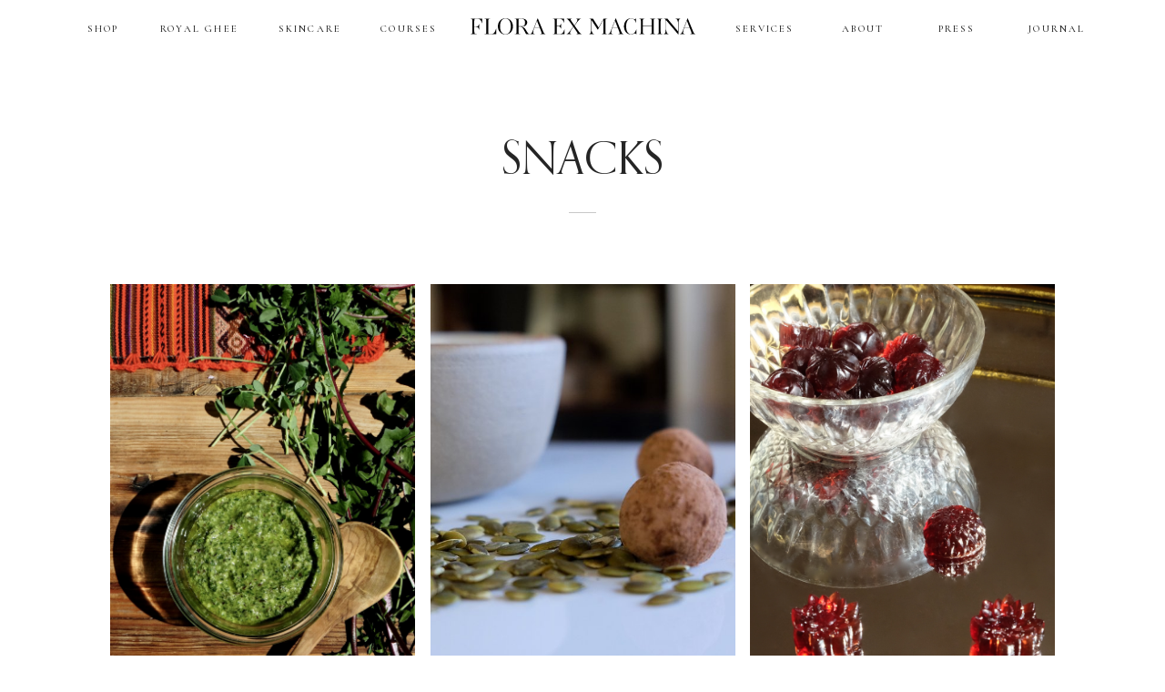

--- FILE ---
content_type: text/html; charset=UTF-8
request_url: https://floraexmachina.com/blogs/recipe-blog/category/recipes/snacks/
body_size: 20321
content:
<!DOCTYPE html>
<html lang="en-US" class="d">
<head>
<link rel="stylesheet" type="text/css" href="//lib.showit.co/engine/2.6.4/showit.css" />
<meta name='robots' content='index, follow, max-image-preview:large, max-snippet:-1, max-video-preview:-1' />

            <script data-no-defer="1" data-ezscrex="false" data-cfasync="false" data-pagespeed-no-defer data-cookieconsent="ignore">
                var ctPublicFunctions = {"_ajax_nonce":"b9767e2c33","_rest_nonce":"0ff4e667d8","_ajax_url":"\/wp-admin\/admin-ajax.php","_rest_url":"https:\/\/floraexmachina.com\/wp-json\/","data__cookies_type":"native","data__ajax_type":false,"data__bot_detector_enabled":1,"data__frontend_data_log_enabled":1,"cookiePrefix":"","wprocket_detected":false,"host_url":"floraexmachina.com","text__ee_click_to_select":"Click to select the whole data","text__ee_original_email":"The complete one is","text__ee_got_it":"Got it","text__ee_blocked":"Blocked","text__ee_cannot_connect":"Cannot connect","text__ee_cannot_decode":"Can not decode email. Unknown reason","text__ee_email_decoder":"CleanTalk email decoder","text__ee_wait_for_decoding":"The magic is on the way!","text__ee_decoding_process":"Please wait a few seconds while we decode the contact data."}
            </script>
        
            <script data-no-defer="1" data-ezscrex="false" data-cfasync="false" data-pagespeed-no-defer data-cookieconsent="ignore">
                var ctPublic = {"_ajax_nonce":"b9767e2c33","settings__forms__check_internal":"0","settings__forms__check_external":"0","settings__forms__force_protection":0,"settings__forms__search_test":"0","settings__data__bot_detector_enabled":1,"settings__sfw__anti_crawler":0,"blog_home":"https:\/\/floraexmachina.com\/","pixel__setting":"3","pixel__enabled":false,"pixel__url":"https:\/\/moderate11-v4.cleantalk.org\/pixel\/c41bd7a63dfd8ad2bdad92af7954781f.gif","data__email_check_before_post":"1","data__email_check_exist_post":1,"data__cookies_type":"native","data__key_is_ok":true,"data__visible_fields_required":true,"wl_brandname":"Anti-Spam by CleanTalk","wl_brandname_short":"CleanTalk","ct_checkjs_key":1295968966,"emailEncoderPassKey":"0e54b6714c3836bf0f0e3c3166534ff7","bot_detector_forms_excluded":"W10=","advancedCacheExists":false,"varnishCacheExists":false,"wc_ajax_add_to_cart":false}
            </script>
        
	<!-- This site is optimized with the Yoast SEO plugin v26.3 - https://yoast.com/wordpress/plugins/seo/ -->
	<title>Snacks Archives - floraexmachina.com</title>
	<link rel="canonical" href="https://floraexmachina.com/blogs/recipe-blog/category/recipes/snacks/" />
	<meta property="og:locale" content="en_US" />
	<meta property="og:type" content="article" />
	<meta property="og:title" content="Snacks Archives - floraexmachina.com" />
	<meta property="og:url" content="https://floraexmachina.com/blogs/recipe-blog/category/recipes/snacks/" />
	<meta property="og:site_name" content="floraexmachina.com" />
	<meta name="twitter:card" content="summary_large_image" />
	<script type="application/ld+json" class="yoast-schema-graph">{"@context":"https://schema.org","@graph":[{"@type":"CollectionPage","@id":"https://floraexmachina.com/blogs/recipe-blog/category/recipes/snacks/","url":"https://floraexmachina.com/blogs/recipe-blog/category/recipes/snacks/","name":"Snacks Archives - floraexmachina.com","isPartOf":{"@id":"https://floraexmachina.com/#website"},"primaryImageOfPage":{"@id":"https://floraexmachina.com/blogs/recipe-blog/category/recipes/snacks/#primaryimage"},"image":{"@id":"https://floraexmachina.com/blogs/recipe-blog/category/recipes/snacks/#primaryimage"},"thumbnailUrl":"https://floraexmachina.com/wp-content/uploads/sites/20886/2023/05/E9D8B519-C40A-4B0C-963D-767D580E3138_1_201_a-scaled.jpeg","breadcrumb":{"@id":"https://floraexmachina.com/blogs/recipe-blog/category/recipes/snacks/#breadcrumb"},"inLanguage":"en-US"},{"@type":"ImageObject","inLanguage":"en-US","@id":"https://floraexmachina.com/blogs/recipe-blog/category/recipes/snacks/#primaryimage","url":"https://floraexmachina.com/wp-content/uploads/sites/20886/2023/05/E9D8B519-C40A-4B0C-963D-767D580E3138_1_201_a-scaled.jpeg","contentUrl":"https://floraexmachina.com/wp-content/uploads/sites/20886/2023/05/E9D8B519-C40A-4B0C-963D-767D580E3138_1_201_a-scaled.jpeg","width":1707,"height":2560,"caption":"Spring Herbal Pesto"},{"@type":"BreadcrumbList","@id":"https://floraexmachina.com/blogs/recipe-blog/category/recipes/snacks/#breadcrumb","itemListElement":[{"@type":"ListItem","position":1,"name":"Home","item":"https://floraexmachina.com/"},{"@type":"ListItem","position":2,"name":"Recipes","item":"https://floraexmachina.com/blogs/recipe-blog/category/recipes/"},{"@type":"ListItem","position":3,"name":"Snacks"}]},{"@type":"WebSite","@id":"https://floraexmachina.com/#website","url":"https://floraexmachina.com/","name":"floraexmachina.com","description":"Ancient Wisdom for Modern Living | Holistic Nutrition + Wellness","potentialAction":[{"@type":"SearchAction","target":{"@type":"EntryPoint","urlTemplate":"https://floraexmachina.com/?s={search_term_string}"},"query-input":{"@type":"PropertyValueSpecification","valueRequired":true,"valueName":"search_term_string"}}],"inLanguage":"en-US"}]}</script>
	<!-- / Yoast SEO plugin. -->


<link rel='dns-prefetch' href='//fd.cleantalk.org' />
<link rel="alternate" type="application/rss+xml" title="floraexmachina.com &raquo; Feed" href="https://floraexmachina.com/feed/" />
<link rel="alternate" type="application/rss+xml" title="floraexmachina.com &raquo; Comments Feed" href="https://floraexmachina.com/comments/feed/" />
<link rel="alternate" type="application/rss+xml" title="floraexmachina.com &raquo; Snacks Category Feed" href="https://floraexmachina.com/blogs/recipe-blog/category/recipes/snacks/feed/" />
<script type="text/javascript">
/* <![CDATA[ */
window._wpemojiSettings = {"baseUrl":"https:\/\/s.w.org\/images\/core\/emoji\/16.0.1\/72x72\/","ext":".png","svgUrl":"https:\/\/s.w.org\/images\/core\/emoji\/16.0.1\/svg\/","svgExt":".svg","source":{"concatemoji":"https:\/\/floraexmachina.com\/wp-includes\/js\/wp-emoji-release.min.js?ver=6.8.3"}};
/*! This file is auto-generated */
!function(s,n){var o,i,e;function c(e){try{var t={supportTests:e,timestamp:(new Date).valueOf()};sessionStorage.setItem(o,JSON.stringify(t))}catch(e){}}function p(e,t,n){e.clearRect(0,0,e.canvas.width,e.canvas.height),e.fillText(t,0,0);var t=new Uint32Array(e.getImageData(0,0,e.canvas.width,e.canvas.height).data),a=(e.clearRect(0,0,e.canvas.width,e.canvas.height),e.fillText(n,0,0),new Uint32Array(e.getImageData(0,0,e.canvas.width,e.canvas.height).data));return t.every(function(e,t){return e===a[t]})}function u(e,t){e.clearRect(0,0,e.canvas.width,e.canvas.height),e.fillText(t,0,0);for(var n=e.getImageData(16,16,1,1),a=0;a<n.data.length;a++)if(0!==n.data[a])return!1;return!0}function f(e,t,n,a){switch(t){case"flag":return n(e,"\ud83c\udff3\ufe0f\u200d\u26a7\ufe0f","\ud83c\udff3\ufe0f\u200b\u26a7\ufe0f")?!1:!n(e,"\ud83c\udde8\ud83c\uddf6","\ud83c\udde8\u200b\ud83c\uddf6")&&!n(e,"\ud83c\udff4\udb40\udc67\udb40\udc62\udb40\udc65\udb40\udc6e\udb40\udc67\udb40\udc7f","\ud83c\udff4\u200b\udb40\udc67\u200b\udb40\udc62\u200b\udb40\udc65\u200b\udb40\udc6e\u200b\udb40\udc67\u200b\udb40\udc7f");case"emoji":return!a(e,"\ud83e\udedf")}return!1}function g(e,t,n,a){var r="undefined"!=typeof WorkerGlobalScope&&self instanceof WorkerGlobalScope?new OffscreenCanvas(300,150):s.createElement("canvas"),o=r.getContext("2d",{willReadFrequently:!0}),i=(o.textBaseline="top",o.font="600 32px Arial",{});return e.forEach(function(e){i[e]=t(o,e,n,a)}),i}function t(e){var t=s.createElement("script");t.src=e,t.defer=!0,s.head.appendChild(t)}"undefined"!=typeof Promise&&(o="wpEmojiSettingsSupports",i=["flag","emoji"],n.supports={everything:!0,everythingExceptFlag:!0},e=new Promise(function(e){s.addEventListener("DOMContentLoaded",e,{once:!0})}),new Promise(function(t){var n=function(){try{var e=JSON.parse(sessionStorage.getItem(o));if("object"==typeof e&&"number"==typeof e.timestamp&&(new Date).valueOf()<e.timestamp+604800&&"object"==typeof e.supportTests)return e.supportTests}catch(e){}return null}();if(!n){if("undefined"!=typeof Worker&&"undefined"!=typeof OffscreenCanvas&&"undefined"!=typeof URL&&URL.createObjectURL&&"undefined"!=typeof Blob)try{var e="postMessage("+g.toString()+"("+[JSON.stringify(i),f.toString(),p.toString(),u.toString()].join(",")+"));",a=new Blob([e],{type:"text/javascript"}),r=new Worker(URL.createObjectURL(a),{name:"wpTestEmojiSupports"});return void(r.onmessage=function(e){c(n=e.data),r.terminate(),t(n)})}catch(e){}c(n=g(i,f,p,u))}t(n)}).then(function(e){for(var t in e)n.supports[t]=e[t],n.supports.everything=n.supports.everything&&n.supports[t],"flag"!==t&&(n.supports.everythingExceptFlag=n.supports.everythingExceptFlag&&n.supports[t]);n.supports.everythingExceptFlag=n.supports.everythingExceptFlag&&!n.supports.flag,n.DOMReady=!1,n.readyCallback=function(){n.DOMReady=!0}}).then(function(){return e}).then(function(){var e;n.supports.everything||(n.readyCallback(),(e=n.source||{}).concatemoji?t(e.concatemoji):e.wpemoji&&e.twemoji&&(t(e.twemoji),t(e.wpemoji)))}))}((window,document),window._wpemojiSettings);
/* ]]> */
</script>
<style id='wp-emoji-styles-inline-css' type='text/css'>

	img.wp-smiley, img.emoji {
		display: inline !important;
		border: none !important;
		box-shadow: none !important;
		height: 1em !important;
		width: 1em !important;
		margin: 0 0.07em !important;
		vertical-align: -0.1em !important;
		background: none !important;
		padding: 0 !important;
	}
</style>
<link rel='stylesheet' id='wp-block-library-css' href='https://floraexmachina.com/wp-includes/css/dist/block-library/style.min.css?ver=6.8.3' type='text/css' media='all' />
<style id='classic-theme-styles-inline-css' type='text/css'>
/*! This file is auto-generated */
.wp-block-button__link{color:#fff;background-color:#32373c;border-radius:9999px;box-shadow:none;text-decoration:none;padding:calc(.667em + 2px) calc(1.333em + 2px);font-size:1.125em}.wp-block-file__button{background:#32373c;color:#fff;text-decoration:none}
</style>
<style id='global-styles-inline-css' type='text/css'>
:root{--wp--preset--aspect-ratio--square: 1;--wp--preset--aspect-ratio--4-3: 4/3;--wp--preset--aspect-ratio--3-4: 3/4;--wp--preset--aspect-ratio--3-2: 3/2;--wp--preset--aspect-ratio--2-3: 2/3;--wp--preset--aspect-ratio--16-9: 16/9;--wp--preset--aspect-ratio--9-16: 9/16;--wp--preset--color--black: #000000;--wp--preset--color--cyan-bluish-gray: #abb8c3;--wp--preset--color--white: #ffffff;--wp--preset--color--pale-pink: #f78da7;--wp--preset--color--vivid-red: #cf2e2e;--wp--preset--color--luminous-vivid-orange: #ff6900;--wp--preset--color--luminous-vivid-amber: #fcb900;--wp--preset--color--light-green-cyan: #7bdcb5;--wp--preset--color--vivid-green-cyan: #00d084;--wp--preset--color--pale-cyan-blue: #8ed1fc;--wp--preset--color--vivid-cyan-blue: #0693e3;--wp--preset--color--vivid-purple: #9b51e0;--wp--preset--gradient--vivid-cyan-blue-to-vivid-purple: linear-gradient(135deg,rgba(6,147,227,1) 0%,rgb(155,81,224) 100%);--wp--preset--gradient--light-green-cyan-to-vivid-green-cyan: linear-gradient(135deg,rgb(122,220,180) 0%,rgb(0,208,130) 100%);--wp--preset--gradient--luminous-vivid-amber-to-luminous-vivid-orange: linear-gradient(135deg,rgba(252,185,0,1) 0%,rgba(255,105,0,1) 100%);--wp--preset--gradient--luminous-vivid-orange-to-vivid-red: linear-gradient(135deg,rgba(255,105,0,1) 0%,rgb(207,46,46) 100%);--wp--preset--gradient--very-light-gray-to-cyan-bluish-gray: linear-gradient(135deg,rgb(238,238,238) 0%,rgb(169,184,195) 100%);--wp--preset--gradient--cool-to-warm-spectrum: linear-gradient(135deg,rgb(74,234,220) 0%,rgb(151,120,209) 20%,rgb(207,42,186) 40%,rgb(238,44,130) 60%,rgb(251,105,98) 80%,rgb(254,248,76) 100%);--wp--preset--gradient--blush-light-purple: linear-gradient(135deg,rgb(255,206,236) 0%,rgb(152,150,240) 100%);--wp--preset--gradient--blush-bordeaux: linear-gradient(135deg,rgb(254,205,165) 0%,rgb(254,45,45) 50%,rgb(107,0,62) 100%);--wp--preset--gradient--luminous-dusk: linear-gradient(135deg,rgb(255,203,112) 0%,rgb(199,81,192) 50%,rgb(65,88,208) 100%);--wp--preset--gradient--pale-ocean: linear-gradient(135deg,rgb(255,245,203) 0%,rgb(182,227,212) 50%,rgb(51,167,181) 100%);--wp--preset--gradient--electric-grass: linear-gradient(135deg,rgb(202,248,128) 0%,rgb(113,206,126) 100%);--wp--preset--gradient--midnight: linear-gradient(135deg,rgb(2,3,129) 0%,rgb(40,116,252) 100%);--wp--preset--font-size--small: 13px;--wp--preset--font-size--medium: 20px;--wp--preset--font-size--large: 36px;--wp--preset--font-size--x-large: 42px;--wp--preset--spacing--20: 0.44rem;--wp--preset--spacing--30: 0.67rem;--wp--preset--spacing--40: 1rem;--wp--preset--spacing--50: 1.5rem;--wp--preset--spacing--60: 2.25rem;--wp--preset--spacing--70: 3.38rem;--wp--preset--spacing--80: 5.06rem;--wp--preset--shadow--natural: 6px 6px 9px rgba(0, 0, 0, 0.2);--wp--preset--shadow--deep: 12px 12px 50px rgba(0, 0, 0, 0.4);--wp--preset--shadow--sharp: 6px 6px 0px rgba(0, 0, 0, 0.2);--wp--preset--shadow--outlined: 6px 6px 0px -3px rgba(255, 255, 255, 1), 6px 6px rgba(0, 0, 0, 1);--wp--preset--shadow--crisp: 6px 6px 0px rgba(0, 0, 0, 1);}:where(.is-layout-flex){gap: 0.5em;}:where(.is-layout-grid){gap: 0.5em;}body .is-layout-flex{display: flex;}.is-layout-flex{flex-wrap: wrap;align-items: center;}.is-layout-flex > :is(*, div){margin: 0;}body .is-layout-grid{display: grid;}.is-layout-grid > :is(*, div){margin: 0;}:where(.wp-block-columns.is-layout-flex){gap: 2em;}:where(.wp-block-columns.is-layout-grid){gap: 2em;}:where(.wp-block-post-template.is-layout-flex){gap: 1.25em;}:where(.wp-block-post-template.is-layout-grid){gap: 1.25em;}.has-black-color{color: var(--wp--preset--color--black) !important;}.has-cyan-bluish-gray-color{color: var(--wp--preset--color--cyan-bluish-gray) !important;}.has-white-color{color: var(--wp--preset--color--white) !important;}.has-pale-pink-color{color: var(--wp--preset--color--pale-pink) !important;}.has-vivid-red-color{color: var(--wp--preset--color--vivid-red) !important;}.has-luminous-vivid-orange-color{color: var(--wp--preset--color--luminous-vivid-orange) !important;}.has-luminous-vivid-amber-color{color: var(--wp--preset--color--luminous-vivid-amber) !important;}.has-light-green-cyan-color{color: var(--wp--preset--color--light-green-cyan) !important;}.has-vivid-green-cyan-color{color: var(--wp--preset--color--vivid-green-cyan) !important;}.has-pale-cyan-blue-color{color: var(--wp--preset--color--pale-cyan-blue) !important;}.has-vivid-cyan-blue-color{color: var(--wp--preset--color--vivid-cyan-blue) !important;}.has-vivid-purple-color{color: var(--wp--preset--color--vivid-purple) !important;}.has-black-background-color{background-color: var(--wp--preset--color--black) !important;}.has-cyan-bluish-gray-background-color{background-color: var(--wp--preset--color--cyan-bluish-gray) !important;}.has-white-background-color{background-color: var(--wp--preset--color--white) !important;}.has-pale-pink-background-color{background-color: var(--wp--preset--color--pale-pink) !important;}.has-vivid-red-background-color{background-color: var(--wp--preset--color--vivid-red) !important;}.has-luminous-vivid-orange-background-color{background-color: var(--wp--preset--color--luminous-vivid-orange) !important;}.has-luminous-vivid-amber-background-color{background-color: var(--wp--preset--color--luminous-vivid-amber) !important;}.has-light-green-cyan-background-color{background-color: var(--wp--preset--color--light-green-cyan) !important;}.has-vivid-green-cyan-background-color{background-color: var(--wp--preset--color--vivid-green-cyan) !important;}.has-pale-cyan-blue-background-color{background-color: var(--wp--preset--color--pale-cyan-blue) !important;}.has-vivid-cyan-blue-background-color{background-color: var(--wp--preset--color--vivid-cyan-blue) !important;}.has-vivid-purple-background-color{background-color: var(--wp--preset--color--vivid-purple) !important;}.has-black-border-color{border-color: var(--wp--preset--color--black) !important;}.has-cyan-bluish-gray-border-color{border-color: var(--wp--preset--color--cyan-bluish-gray) !important;}.has-white-border-color{border-color: var(--wp--preset--color--white) !important;}.has-pale-pink-border-color{border-color: var(--wp--preset--color--pale-pink) !important;}.has-vivid-red-border-color{border-color: var(--wp--preset--color--vivid-red) !important;}.has-luminous-vivid-orange-border-color{border-color: var(--wp--preset--color--luminous-vivid-orange) !important;}.has-luminous-vivid-amber-border-color{border-color: var(--wp--preset--color--luminous-vivid-amber) !important;}.has-light-green-cyan-border-color{border-color: var(--wp--preset--color--light-green-cyan) !important;}.has-vivid-green-cyan-border-color{border-color: var(--wp--preset--color--vivid-green-cyan) !important;}.has-pale-cyan-blue-border-color{border-color: var(--wp--preset--color--pale-cyan-blue) !important;}.has-vivid-cyan-blue-border-color{border-color: var(--wp--preset--color--vivid-cyan-blue) !important;}.has-vivid-purple-border-color{border-color: var(--wp--preset--color--vivid-purple) !important;}.has-vivid-cyan-blue-to-vivid-purple-gradient-background{background: var(--wp--preset--gradient--vivid-cyan-blue-to-vivid-purple) !important;}.has-light-green-cyan-to-vivid-green-cyan-gradient-background{background: var(--wp--preset--gradient--light-green-cyan-to-vivid-green-cyan) !important;}.has-luminous-vivid-amber-to-luminous-vivid-orange-gradient-background{background: var(--wp--preset--gradient--luminous-vivid-amber-to-luminous-vivid-orange) !important;}.has-luminous-vivid-orange-to-vivid-red-gradient-background{background: var(--wp--preset--gradient--luminous-vivid-orange-to-vivid-red) !important;}.has-very-light-gray-to-cyan-bluish-gray-gradient-background{background: var(--wp--preset--gradient--very-light-gray-to-cyan-bluish-gray) !important;}.has-cool-to-warm-spectrum-gradient-background{background: var(--wp--preset--gradient--cool-to-warm-spectrum) !important;}.has-blush-light-purple-gradient-background{background: var(--wp--preset--gradient--blush-light-purple) !important;}.has-blush-bordeaux-gradient-background{background: var(--wp--preset--gradient--blush-bordeaux) !important;}.has-luminous-dusk-gradient-background{background: var(--wp--preset--gradient--luminous-dusk) !important;}.has-pale-ocean-gradient-background{background: var(--wp--preset--gradient--pale-ocean) !important;}.has-electric-grass-gradient-background{background: var(--wp--preset--gradient--electric-grass) !important;}.has-midnight-gradient-background{background: var(--wp--preset--gradient--midnight) !important;}.has-small-font-size{font-size: var(--wp--preset--font-size--small) !important;}.has-medium-font-size{font-size: var(--wp--preset--font-size--medium) !important;}.has-large-font-size{font-size: var(--wp--preset--font-size--large) !important;}.has-x-large-font-size{font-size: var(--wp--preset--font-size--x-large) !important;}
:where(.wp-block-post-template.is-layout-flex){gap: 1.25em;}:where(.wp-block-post-template.is-layout-grid){gap: 1.25em;}
:where(.wp-block-columns.is-layout-flex){gap: 2em;}:where(.wp-block-columns.is-layout-grid){gap: 2em;}
:root :where(.wp-block-pullquote){font-size: 1.5em;line-height: 1.6;}
</style>
<link rel='stylesheet' id='cleantalk-public-css-css' href='https://floraexmachina.com/wp-content/plugins/cleantalk-spam-protect/css/cleantalk-public.min.css?ver=6.67_1762383877' type='text/css' media='all' />
<link rel='stylesheet' id='cleantalk-email-decoder-css-css' href='https://floraexmachina.com/wp-content/plugins/cleantalk-spam-protect/css/cleantalk-email-decoder.min.css?ver=6.67_1762383877' type='text/css' media='all' />
<script type="text/javascript" src="https://floraexmachina.com/wp-content/plugins/cleantalk-spam-protect/js/apbct-public-bundle.min.js?ver=6.67_1762383877" id="apbct-public-bundle.min-js-js"></script>
<script type="text/javascript" src="https://fd.cleantalk.org/ct-bot-detector-wrapper.js?ver=6.67" id="ct_bot_detector-js" defer="defer" data-wp-strategy="defer"></script>
<script type="text/javascript" src="https://floraexmachina.com/wp-includes/js/jquery/jquery.min.js?ver=3.7.1" id="jquery-core-js"></script>
<script type="text/javascript" src="https://floraexmachina.com/wp-includes/js/jquery/jquery-migrate.min.js?ver=3.4.1" id="jquery-migrate-js"></script>
<script type="text/javascript" src="https://floraexmachina.com/wp-content/plugins/showit/public/js/showit.js?ver=1765987526" id="si-script-js"></script>
<link rel="https://api.w.org/" href="https://floraexmachina.com/wp-json/" /><link rel="alternate" title="JSON" type="application/json" href="https://floraexmachina.com/wp-json/wp/v2/categories/356" /><link rel="EditURI" type="application/rsd+xml" title="RSD" href="https://floraexmachina.com/xmlrpc.php?rsd" />
<style type="text/css">.recentcomments a{display:inline !important;padding:0 !important;margin:0 !important;}</style>
<meta charset="UTF-8" />
<meta name="viewport" content="width=device-width, initial-scale=1" />
<link rel="icon" type="image/png" href="//static.showit.co/200/tA4l_RkZRi-lgs_eJcxCRQ/142958/flora_ex_machina_favicon.png" />
<link rel="preconnect" href="https://static.showit.co" />

<link rel="preconnect" href="https://fonts.googleapis.com">
<link rel="preconnect" href="https://fonts.gstatic.com" crossorigin>
<link href="https://fonts.googleapis.com/css?family=Cormorant:500|Cormorant+Garamond:regular|Cormorant:regular" rel="stylesheet" type="text/css"/>
<style>
@font-face{font-family:Andale Mono;src:url('//static.showit.co/file/WuKvU-NBTmqusdskIQmzRQ/142958/andalemono.woff');}
@font-face{font-family:Adobe Garamond Pro Italic;src:url('//static.showit.co/file/d9c1Dvg5S_-2b02CqkTFAA/shared/agaramondpro-italic_gdi.woff');}
@font-face{font-family:Orpheus Pro;src:url('//static.showit.co/file/2DFMrP_LRtyUlIcgTYLvVw/shared/orpheuspro.woff');}
@font-face{font-family:AW Conqueror Didot Light;src:url('//static.showit.co/file/ahvm_AmpSfSIkqk81mSWQw/shared/awconquerordidot-light.woff');}
</style>
<script id="init_data" type="application/json">
{"mobile":{"w":320},"desktop":{"w":1200,"bgFillType":"color","bgColor":"colors-7"},"sid":"ltiskv_3rbka0o4hkdrtla","break":768,"assetURL":"//static.showit.co","contactFormId":"142958/269300","cfAction":"aHR0cHM6Ly9jbGllbnRzZXJ2aWNlLnNob3dpdC5jby9jb250YWN0Zm9ybQ==","sgAction":"aHR0cHM6Ly9jbGllbnRzZXJ2aWNlLnNob3dpdC5jby9zb2NpYWxncmlk","blockData":[{"slug":"mobile-menu","visible":"m","states":[],"d":{"h":237,"w":1200,"locking":{"side":"t"},"stateTrIn":{"duration":1},"stateTrOut":{"duration":1},"bgFillType":"color","bgColor":"#FFFFFF:0","bgMediaType":"none"},"m":{"h":602,"w":320,"locking":{"side":"t"},"nature":"wH","stateTrIn":{"duration":1},"stateTrOut":{"duration":1},"bgFillType":"color","bgColor":"colors-3","bgMediaType":"none"}},{"slug":"mobile-menu-closed","visible":"m","states":[],"d":{"h":64,"w":1200,"locking":{"side":"t"},"stateTrIn":{"duration":1},"stateTrOut":{"duration":1},"bgFillType":"color","bgColor":"#000000:0","bgMediaType":"none"},"m":{"h":45,"w":320,"locking":{"side":"st"},"stateTrIn":{"duration":1},"stateTrOut":{"duration":1},"bgFillType":"color","bgColor":"colors-7","bgMediaType":"none"}},{"slug":"desktop-menu","visible":"d","states":[{"d":{"bgMediaType":"none"},"m":{"bgMediaType":"none"},"slug":"view-1"},{"d":{"bgMediaType":"none"},"m":{"bgMediaType":"none"},"slug":"view-2"}],"d":{"h":58,"w":1200,"stateTrIn":{"type":"fade"},"stateTrOut":{"type":"slide","direction":"Up"},"bgFillType":"color","bgColor":"colors-7","bgMediaType":"none"},"m":{"h":200,"w":320,"stateTrIn":{"type":"fade"},"stateTrOut":{"type":"slide","direction":"Up"},"bgFillType":"color","bgColor":"#FFFFFF","bgMediaType":"none"},"stateTrans":[{"d":{"in":{"cl":"fadeIn","d":"0.5","dl":"0","od":"fadeIn"},"out":{"cl":"slideOutUp","d":"0.5","dl":"0","od":"slideOutDown"}},"m":{"in":{"cl":"fadeIn","d":"0.5","dl":"0","od":"fadeIn"},"out":{"cl":"slideOutUp","d":"0.5","dl":"0","od":"slideOutDown"}}},{"d":{"in":{"cl":"fadeIn","d":"0.5","dl":"0","od":"fadeIn"},"out":{"cl":"slideOutUp","d":"0.5","dl":"0","od":"slideOutDown"}},"m":{"in":{"cl":"fadeIn","d":"0.5","dl":"0","od":"fadeIn"},"out":{"cl":"slideOutUp","d":"0.5","dl":"0","od":"slideOutDown"}}}]},{"slug":"category-title","visible":"a","states":[],"d":{"h":221,"w":1200,"nature":"dH","aav":7,"bgFillType":"color","bgColor":"#FFFFFF","bgMediaType":"none"},"m":{"h":99,"w":320,"nature":"dH","aav":4,"bgFillType":"color","bgColor":"#FFFFFF","bgMediaType":"none"}},{"slug":"post-grid","visible":"a","states":[{"d":{"bgFillType":"color","bgColor":"#000000:0","bgMediaType":"none"},"m":{"bgFillType":"color","bgColor":"#000000:0","bgMediaType":"none"},"slug":"view-1"},{"d":{"bgFillType":"color","bgColor":"#000000:0","bgMediaType":"none"},"m":{"bgFillType":"color","bgColor":"#000000:0","bgMediaType":"none"},"slug":"view-2"},{"d":{"bgFillType":"color","bgColor":"#000000:0","bgMediaType":"none"},"m":{"bgFillType":"color","bgColor":"#000000:0","bgMediaType":"none"},"slug":"view-3"}],"d":{"h":581,"w":1200,"nature":"dH","bgFillType":"color","bgColor":"#FFFFFF","bgMediaType":"none"},"m":{"h":1380,"w":320,"nature":"dH","bgFillType":"color","bgColor":"colors-7","bgMediaType":"none"},"stateTrans":[{},{},{}]},{"slug":"adjacent-posts","visible":"a","states":[],"d":{"h":57,"w":1200,"bgFillType":"color","bgColor":"#FFFFFF","bgMediaType":"none"},"m":{"h":58,"w":320,"bgFillType":"color","bgColor":"#FFFFFF","bgMediaType":"none"}},{"slug":"blog-categories","visible":"d","states":[],"d":{"h":288,"w":1200,"bgFillType":"color","bgColor":"colors-7","bgMediaType":"none"},"m":{"h":315,"w":320,"bgFillType":"color","bgColor":"colors-7","bgMediaType":"none"}},{"slug":"footer","visible":"a","states":[],"d":{"h":376,"w":1200,"locking":{},"stateTrIn":{"duration":1},"stateTrOut":{"duration":1},"bgFillType":"color","bgColor":"colors-7","bgMediaType":"none"},"m":{"h":1016,"w":320,"locking":{},"stateTrIn":{"duration":1},"stateTrOut":{"duration":1},"bgFillType":"color","bgColor":"colors-7","bgMediaType":"none"}},{"slug":"footer-newsletter-sign-up","visible":"a","states":[],"d":{"h":262,"w":1200,"bgFillType":"color","bgColor":"colors-3","bgMediaType":"none"},"m":{"h":421,"w":320,"bgFillType":"color","bgColor":"colors-3","bgMediaType":"none"}}],"elementData":[{"type":"simple","visible":"m","id":"mobile-menu_0","blockId":"mobile-menu","m":{"x":23,"y":563,"w":275,"h":1,"a":0},"d":{"x":583,"y":431.453,"w":34,"h":1.01,"a":0,"o":50}},{"type":"text","visible":"a","id":"mobile-menu_1","blockId":"mobile-menu","m":{"x":86,"y":529,"w":148,"h":20,"a":0},"d":{"x":920,"y":35,"w":83,"h":22,"a":0}},{"type":"simple","visible":"m","id":"mobile-menu_2","blockId":"mobile-menu","m":{"x":23,"y":514,"w":275,"h":1,"a":0},"d":{"x":583,"y":431.453,"w":34,"h":1.01,"a":0,"o":50}},{"type":"text","visible":"a","id":"mobile-menu_3","blockId":"mobile-menu","m":{"x":86,"y":480,"w":148,"h":20,"a":0},"d":{"x":920,"y":35,"w":83,"h":22,"a":0}},{"type":"simple","visible":"m","id":"mobile-menu_4","blockId":"mobile-menu","m":{"x":23,"y":464,"w":275,"h":1,"a":0},"d":{"x":583,"y":431.453,"w":34,"h":1.01,"a":0,"o":50}},{"type":"text","visible":"a","id":"mobile-menu_5","blockId":"mobile-menu","m":{"x":86,"y":430,"w":148,"h":20,"a":0},"d":{"x":920,"y":35,"w":83,"h":22,"a":0}},{"type":"simple","visible":"m","id":"mobile-menu_6","blockId":"mobile-menu","m":{"x":23,"y":415,"w":275,"h":1,"a":0},"d":{"x":583,"y":431.453,"w":34,"h":1.01,"a":0,"o":50}},{"type":"text","visible":"a","id":"mobile-menu_7","blockId":"mobile-menu","m":{"x":86,"y":381,"w":148,"h":20,"a":0},"d":{"x":920,"y":35,"w":83,"h":22,"a":0}},{"type":"simple","visible":"m","id":"mobile-menu_8","blockId":"mobile-menu","m":{"x":23,"y":317,"w":275,"h":1,"a":0},"d":{"x":583,"y":431.453,"w":34,"h":1.01,"a":0,"o":50}},{"type":"text","visible":"a","id":"mobile-menu_9","blockId":"mobile-menu","m":{"x":86,"y":332,"w":148,"h":20,"a":0},"d":{"x":778.2,"y":36,"w":82,"h":22,"a":0}},{"type":"simple","visible":"m","id":"mobile-menu_10","blockId":"mobile-menu","m":{"x":23,"y":267,"w":275,"h":1,"a":0},"d":{"x":583,"y":431.453,"w":34,"h":1.01,"a":0,"o":50}},{"type":"text","visible":"a","id":"mobile-menu_11","blockId":"mobile-menu","m":{"x":86,"y":282,"w":148,"h":20,"a":0},"d":{"x":607.4,"y":37,"w":111,"h":22,"a":0}},{"type":"simple","visible":"m","id":"mobile-menu_12","blockId":"mobile-menu","m":{"x":23,"y":218,"w":275,"h":1,"a":0},"d":{"x":583,"y":431.453,"w":34,"h":1.01,"a":0,"o":50}},{"type":"text","visible":"a","id":"mobile-menu_13","blockId":"mobile-menu","m":{"x":86,"y":233,"w":148,"h":20,"a":0},"d":{"x":307.8,"y":39,"w":98,"h":22,"a":0}},{"type":"simple","visible":"m","id":"mobile-menu_14","blockId":"mobile-menu","m":{"x":23,"y":169,"w":275,"h":1,"a":0},"d":{"x":583,"y":431.453,"w":34,"h":1.01,"a":0,"o":50}},{"type":"text","visible":"a","id":"mobile-menu_15","blockId":"mobile-menu","m":{"x":86,"y":184,"w":148,"h":20,"a":0},"d":{"x":465.6,"y":37,"w":82,"h":22,"a":0}},{"type":"simple","visible":"m","id":"mobile-menu_16","blockId":"mobile-menu","m":{"x":23,"y":119,"w":275,"h":1,"a":0},"d":{"x":583,"y":431.453,"w":34,"h":1.01,"a":0,"o":50}},{"type":"text","visible":"a","id":"mobile-menu_17","blockId":"mobile-menu","m":{"x":86,"y":85,"w":148,"h":20,"a":0},"d":{"x":197,"y":38,"w":51,"h":22,"a":0}},{"type":"simple","visible":"m","id":"mobile-menu_18","blockId":"mobile-menu","m":{"x":23,"y":70,"w":275,"h":1,"a":0},"d":{"x":583,"y":431.453,"w":34,"h":1.01,"a":0,"o":50}},{"type":"icon","visible":"a","id":"mobile-menu_19","blockId":"mobile-menu","m":{"x":146,"y":14,"w":28.003,"h":28.003,"a":0},"d":{"x":550,"y":-18,"w":100,"h":100,"a":0},"pc":[{"type":"hide","block":"mobile-menu"}]},{"type":"simple","visible":"m","id":"mobile-menu_20","blockId":"mobile-menu","m":{"x":23,"y":366,"w":275,"h":1,"a":0},"d":{"x":583,"y":431.453,"w":34,"h":1.01,"a":0,"o":50}},{"type":"text","visible":"a","id":"mobile-menu_21","blockId":"mobile-menu","m":{"x":86,"y":134,"w":148,"h":20,"a":0},"d":{"x":465.6,"y":37,"w":82,"h":22,"a":0}},{"type":"icon","visible":"a","id":"mobile-menu-closed_0","blockId":"mobile-menu-closed","m":{"x":138,"y":1,"w":44.003,"h":44.003,"a":0},"d":{"x":550,"y":-18,"w":100,"h":100,"a":0},"pc":[{"type":"show","block":"mobile-menu"}]},{"type":"simple","visible":"a","id":"desktop-menu_view-2_0","blockId":"desktop-menu","m":{"x":48,"y":30,"w":224,"h":140,"a":0},"d":{"x":2,"y":48,"w":142,"h":153,"a":0}},{"type":"icon","visible":"a","id":"desktop-menu_view-2_1","blockId":"desktop-menu","m":{"x":135,"y":75,"w":50,"h":50,"a":0},"d":{"x":50,"y":163,"w":46,"h":64,"a":270}},{"type":"text","visible":"a","id":"desktop-menu_view-2_2","blockId":"desktop-menu","m":{"x":97,"y":908,"w":126,"h":21,"a":0},"d":{"x":13,"y":157,"w":120,"h":12,"a":0}},{"type":"text","visible":"a","id":"desktop-menu_view-2_3","blockId":"desktop-menu","m":{"x":97,"y":908,"w":126,"h":21,"a":0},"d":{"x":13,"y":128,"w":120,"h":12,"a":0}},{"type":"text","visible":"a","id":"desktop-menu_view-2_4","blockId":"desktop-menu","m":{"x":97,"y":908,"w":126,"h":21,"a":0},"d":{"x":13,"y":99,"w":120,"h":12,"a":0}},{"type":"text","visible":"a","id":"desktop-menu_view-2_5","blockId":"desktop-menu","m":{"x":97,"y":908,"w":126,"h":21,"a":0},"d":{"x":13,"y":70,"w":120,"h":12,"a":0}},{"type":"simple","visible":"a","id":"desktop-menu_1","blockId":"desktop-menu","m":{"x":48,"y":30,"w":224,"h":140,"a":0},"d":{"x":0,"y":0,"w":1200,"h":48,"a":0,"lockH":"s"}},{"type":"text","visible":"a","id":"desktop-menu_2","blockId":"desktop-menu","m":{"x":97,"y":908,"w":126,"h":21,"a":0},"d":{"x":1089,"y":26,"w":65,"h":22,"a":0}},{"type":"text","visible":"a","id":"desktop-menu_3","blockId":"desktop-menu","m":{"x":97,"y":908,"w":126,"h":21,"a":0},"d":{"x":987,"y":26,"w":48,"h":22,"a":0}},{"type":"text","visible":"a","id":"desktop-menu_4","blockId":"desktop-menu","m":{"x":97,"y":908,"w":126,"h":21,"a":0},"d":{"x":884,"y":26,"w":48,"h":22,"a":0}},{"type":"text","visible":"a","id":"desktop-menu_5","blockId":"desktop-menu","m":{"x":97,"y":908,"w":126,"h":21,"a":0},"d":{"x":768,"y":26,"w":62,"h":22,"a":0}},{"type":"svg","visible":"a","id":"desktop-menu_6","blockId":"desktop-menu","m":{"x":48,"y":92,"w":224,"h":16,"a":0},"d":{"x":477,"y":20,"w":247,"h":18,"a":0},"c":{"key":"bm7FEn1nQISSefq9qKb4pw/142958/flora-ex-machina-primary-logo-one-color-rgb.svg","aspect_ratio":13.63636}},{"type":"text","visible":"a","id":"desktop-menu_7","blockId":"desktop-menu","m":{"x":97,"y":908,"w":126,"h":21,"a":0},"d":{"x":374,"y":26,"w":71,"h":22,"a":0}},{"type":"text","visible":"a","id":"desktop-menu_8","blockId":"desktop-menu","m":{"x":97,"y":908,"w":126,"h":21,"a":0},"d":{"x":265,"y":26,"w":71,"h":22,"a":0}},{"type":"text","visible":"a","id":"desktop-menu_9","blockId":"desktop-menu","m":{"x":97,"y":908,"w":126,"h":21,"a":0},"d":{"x":132,"y":26,"w":94,"h":22,"a":0}},{"type":"text","visible":"a","id":"desktop-menu_10","blockId":"desktop-menu","m":{"x":97,"y":908,"w":126,"h":21,"a":0},"d":{"x":52,"y":26,"w":42,"h":22,"a":0}},{"type":"text","visible":"a","id":"category-title_0","blockId":"category-title","m":{"x":35,"y":30,"w":251,"h":25,"a":0},"d":{"x":243,"y":94,"w":714,"h":40,"a":0}},{"type":"simple","visible":"a","id":"category-title_1","blockId":"category-title","m":{"x":145,"y":72,"w":30,"h":1,"a":0,"lockV":"b"},"d":{"x":585,"y":165,"w":30,"h":1,"a":0,"o":50,"lockV":"b"}},{"type":"text","visible":"a","id":"post-grid_view-1_0","blockId":"post-grid","m":{"x":49,"y":351,"w":222,"h":51,"a":0},"d":{"x":91,"y":485,"w":316,"h":28,"a":0}},{"type":"graphic","visible":"a","id":"post-grid_view-1_1","blockId":"post-grid","m":{"x":33.969,"y":-0.277,"w":252.062,"h":335.006,"a":0},"d":{"x":81,"y":23,"w":335,"h":445,"a":0},"c":{"key":"PMOzPQmwQJ-DEZ7tv3pqxA/shared/adriatique_by_tonic_site_shop_maria_sundin_35.jpg","aspect_ratio":0.66673}},{"type":"text","visible":"a","id":"post-grid_view-2_0","blockId":"post-grid","m":{"x":49,"y":811,"w":222,"h":51,"a":0,"lockV":"b"},"d":{"x":443,"y":485,"w":316,"h":32,"a":0}},{"type":"graphic","visible":"a","id":"post-grid_view-2_1","blockId":"post-grid","m":{"x":34,"y":460,"w":252.062,"h":335.006,"a":0,"lockV":"b"},"d":{"x":433,"y":23,"w":335,"h":445,"a":0},"c":{"key":"PMOzPQmwQJ-DEZ7tv3pqxA/shared/adriatique_by_tonic_site_shop_maria_sundin_35.jpg","aspect_ratio":0.66673}},{"type":"text","visible":"a","id":"post-grid_view-3_0","blockId":"post-grid","m":{"x":49,"y":1271,"w":222,"h":51,"a":0,"lockV":"b"},"d":{"x":794,"y":485,"w":316,"h":29,"a":0}},{"type":"graphic","visible":"a","id":"post-grid_view-3_1","blockId":"post-grid","m":{"x":33.969,"y":920,"w":252.062,"h":335.006,"a":0,"lockV":"b"},"d":{"x":784,"y":23,"w":335,"h":445,"a":0},"c":{"key":"PMOzPQmwQJ-DEZ7tv3pqxA/shared/adriatique_by_tonic_site_shop_maria_sundin_35.jpg","aspect_ratio":0.66673}},{"type":"text","visible":"a","id":"adjacent-posts_0","blockId":"adjacent-posts","m":{"x":182.499,"y":22.496,"w":117.003,"h":14.009,"a":0},"d":{"x":945,"y":5,"w":166,"h":19,"a":0}},{"type":"text","visible":"a","id":"adjacent-posts_1","blockId":"adjacent-posts","m":{"x":14.497,"y":22.496,"w":143.006,"h":14.016,"a":0},"d":{"x":83,"y":4.5,"w":148.002,"h":19,"a":0}},{"type":"simple","visible":"m","id":"blog-categories_0","blockId":"blog-categories","m":{"x":55.494,"y":218,"w":209.011,"h":30.015,"a":0},"d":{"x":360,"y":86,"w":480,"h":115.2,"a":0}},{"type":"text","visible":"m","id":"blog-categories_1","blockId":"blog-categories","m":{"x":68,"y":220,"w":182,"h":26,"a":0},"d":{"x":543,"y":134,"w":113.39999999999999,"h":21,"a":0}},{"type":"text","visible":"a","id":"blog-categories_2","blockId":"blog-categories","m":{"x":59,"y":180,"w":198,"h":30,"a":0},"d":{"x":898,"y":225.283,"w":175.01,"h":28.012,"a":0}},{"type":"graphic","visible":"d","id":"blog-categories_3","blockId":"blog-categories","m":{"x":143,"y":270,"w":69.005,"h":92.01,"a":0},"d":{"x":923,"y":46,"w":121,"h":161,"a":0},"c":{"key":"VRCqWqTKTEWoXAy2hfDvhw/142958/carolina-heza-zwpymb1glne-unsplash.jpg","aspect_ratio":0.66667}},{"type":"text","visible":"a","id":"blog-categories_4","blockId":"blog-categories","m":{"x":59,"y":148,"w":198,"h":30,"a":0},"d":{"x":704,"y":225.283,"w":175.01,"h":28.012,"a":0}},{"type":"graphic","visible":"d","id":"blog-categories_5","blockId":"blog-categories","m":{"x":237.326,"y":1,"w":59.675,"h":80.013,"a":0},"d":{"x":731,"y":45.894,"w":121.138,"h":161,"a":0},"c":{"key":"9EJ1Gv8FS-SxKcQBnPUZIQ/142958/14.png","aspect_ratio":0.75}},{"type":"text","visible":"a","id":"blog-categories_6","blockId":"blog-categories","m":{"x":59,"y":116,"w":198,"h":30,"a":0},"d":{"x":514,"y":225.283,"w":175.01,"h":28.012,"a":0}},{"type":"graphic","visible":"d","id":"blog-categories_7","blockId":"blog-categories","m":{"x":221.162,"y":1,"w":67.835,"h":91.013,"a":0},"d":{"x":539,"y":45.894,"w":121.138,"h":161,"a":0},"c":{"key":"Mu1BIv-GTyeuf2RccuVBQQ/142958/christina-deravedisian-xvmfoj7bi5i-unsplash.jpg","aspect_ratio":0.66667}},{"type":"text","visible":"a","id":"blog-categories_8","blockId":"blog-categories","m":{"x":36,"y":84,"w":248,"h":30,"a":0},"d":{"x":351,"y":225,"w":116,"h":28,"a":0}},{"type":"graphic","visible":"d","id":"blog-categories_9","blockId":"blog-categories","m":{"x":126.083,"y":1,"w":67.835,"h":91.013,"a":0},"d":{"x":348,"y":45.894,"w":121.138,"h":161,"a":0},"c":{"key":"aKYvdYxGQaS23QXiC0IXCA/142958/1.png","aspect_ratio":0.70833}},{"type":"text","visible":"a","id":"blog-categories_10","blockId":"blog-categories","m":{"x":59,"y":52,"w":198,"h":30,"a":0},"d":{"x":130,"y":225.283,"w":175.01,"h":28.012,"a":0}},{"type":"graphic","visible":"d","id":"blog-categories_11","blockId":"blog-categories","m":{"x":31.003,"y":1,"w":67.835,"h":91.013,"a":0},"d":{"x":156,"y":45.894,"w":121.138,"h":161,"a":0},"c":{"key":"R2MPDIlNRP2z9327LywGLQ/142958/31.png","aspect_ratio":0.75}},{"type":"text","visible":"m","id":"blog-categories_12","blockId":"blog-categories","m":{"x":70.995,"y":13,"w":176.01,"h":24.008,"a":0},"d":{"x":734,"y":132.958,"w":188.012,"h":19.002,"a":0}},{"type":"icon","visible":"m","id":"footer_0","blockId":"footer","m":{"x":141,"y":936,"w":35,"h":35,"a":0,"o":55},"d":{"x":1011,"y":268,"w":32,"h":50,"a":0,"o":50}},{"type":"text","visible":"a","id":"footer_1","blockId":"footer","m":{"x":40,"y":717,"w":243,"h":128,"a":0},"d":{"x":388,"y":192,"w":424,"h":56,"a":0}},{"type":"text","visible":"a","id":"footer_2","blockId":"footer","m":{"x":39,"y":881,"w":245,"h":30,"a":0},"d":{"x":310,"y":285,"w":580,"h":19,"a":0}},{"type":"icon","visible":"a","id":"footer_3","blockId":"footer","m":{"x":192,"y":629,"w":16,"h":16,"a":0},"d":{"x":195,"y":286,"w":15,"h":15,"a":0}},{"type":"icon","visible":"a","id":"footer_4","blockId":"footer","m":{"x":151,"y":629,"w":21,"h":20,"a":0},"d":{"x":163,"y":285,"w":17,"h":17,"a":0}},{"type":"icon","visible":"a","id":"footer_5","blockId":"footer","m":{"x":112,"y":629,"w":21,"h":20,"a":0},"d":{"x":133,"y":285,"w":17,"h":17,"a":0}},{"type":"text","visible":"a","id":"footer_6","blockId":"footer","m":{"x":193,"y":281,"w":103,"h":30,"a":0},"d":{"x":765,"y":140,"w":95,"h":25,"a":0}},{"type":"text","visible":"a","id":"footer_7","blockId":"footer","m":{"x":172,"y":311,"w":112,"h":30,"a":0},"d":{"x":514,"y":140,"w":107,"h":25,"a":0}},{"type":"text","visible":"a","id":"footer_8","blockId":"footer","m":{"x":40,"y":311,"w":121,"h":30,"a":0},"d":{"x":632,"y":140,"w":123,"h":25,"a":0}},{"type":"text","visible":"a","id":"footer_9","blockId":"footer","m":{"x":118,"y":281,"w":80,"h":30,"a":0},"d":{"x":426,"y":140,"w":68,"h":25,"a":0}},{"type":"text","visible":"a","id":"footer_10","blockId":"footer","m":{"x":28,"y":281,"w":90,"h":30,"a":0},"d":{"x":334,"y":140,"w":74,"h":25,"a":0}},{"type":"svg","visible":"a","id":"footer_11","blockId":"footer","m":{"x":57,"y":41,"w":207,"h":212,"a":0},"d":{"x":87,"y":85,"w":169,"h":174,"a":0},"c":{"key":"qCRT0DmURSadBwpkxkfMUA/142958/flora-ex-machina-square-logo-one-color-rgb.svg","aspect_ratio":0.97333}},{"type":"text","visible":"d","id":"footer_12","blockId":"footer","m":{"x":29,"y":88.365,"w":261.013,"h":53,"a":0},"d":{"x":299,"y":71,"w":602,"h":45,"a":0}},{"type":"iframe","visible":"a","id":"footer_13","blockId":"footer","m":{"x":36,"y":872,"w":251,"h":47,"a":0},"d":{"x":657,"y":490,"w":255,"h":50,"a":0,"o":0}},{"type":"text","visible":"a","id":"footer_14","blockId":"footer","m":{"x":61,"y":367,"w":198,"h":29,"a":0},"d":{"x":973,"y":85,"w":104,"h":25,"a":0}},{"type":"text","visible":"a","id":"footer_15","blockId":"footer","m":{"x":60,"y":397,"w":198,"h":29,"a":0},"d":{"x":855,"y":113,"w":222,"h":25,"a":0}},{"type":"text","visible":"a","id":"footer_16","blockId":"footer","m":{"x":61,"y":427,"w":198,"h":29,"a":0},"d":{"x":901,"y":141,"w":176,"h":25,"a":0}},{"type":"text","visible":"a","id":"footer_17","blockId":"footer","m":{"x":60,"y":457,"w":198,"h":29,"a":0},"d":{"x":901,"y":169,"w":176,"h":25,"a":0}},{"type":"text","visible":"a","id":"footer_18","blockId":"footer","m":{"x":61,"y":488,"w":198,"h":29,"a":0},"d":{"x":901,"y":198,"w":176,"h":25,"a":0}},{"type":"text","visible":"a","id":"footer_19","blockId":"footer","m":{"x":61,"y":518,"w":198,"h":29,"a":0},"d":{"x":901,"y":226,"w":176,"h":25,"a":0}},{"type":"text","visible":"a","id":"footer_20","blockId":"footer","m":{"x":61,"y":548,"w":198,"h":29,"a":0},"d":{"x":901,"y":254,"w":176,"h":25,"a":0}},{"type":"text","visible":"a","id":"footer_21","blockId":"footer","m":{"x":61,"y":578,"w":198,"h":29,"a":0},"d":{"x":901,"y":282,"w":176,"h":25,"a":0}},{"type":"text","visible":"a","id":"footer-newsletter-sign-up_0","blockId":"footer-newsletter-sign-up","m":{"x":32,"y":100,"w":256,"h":84,"a":0},"d":{"x":162,"y":119,"w":373,"h":56,"a":0}},{"type":"text","visible":"a","id":"footer-newsletter-sign-up_1","blockId":"footer-newsletter-sign-up","m":{"x":62,"y":38,"w":198,"h":38,"a":0},"d":{"x":160,"y":87,"w":376,"h":14,"a":0}},{"type":"iframe","visible":"a","id":"footer-newsletter-sign-up_2","blockId":"footer-newsletter-sign-up","m":{"x":11,"y":134,"w":282,"h":266,"a":0},"d":{"x":576,"y":-34,"w":541,"h":286,"a":0}}]}
</script>
<link
rel="stylesheet"
type="text/css"
href="https://cdnjs.cloudflare.com/ajax/libs/animate.css/3.4.0/animate.min.css"
/>


<script src="//lib.showit.co/engine/2.6.4/showit-lib.min.js"></script>
<script src="//lib.showit.co/engine/2.6.4/showit.min.js"></script>
<script>

function initPage(){

}
</script>

<style id="si-page-css">
html.m {background-color:rgba(255,255,255,1);}
html.d {background-color:rgba(255,255,255,1);}
.d .se:has(.st-primary) {border-radius:10px;box-shadow:none;opacity:1;overflow:hidden;transition-duration:0.5s;}
.d .st-primary {padding:10px 14px 10px 14px;border-width:0px;border-color:rgba(74,74,75,1);background-color:rgba(255,255,255,1);background-image:none;border-radius:inherit;transition-duration:0.5s;}
.d .st-primary span {color:rgba(0,0,0,1);font-family:'Adobe Garamond Pro Italic';font-weight:400;font-style:normal;font-size:18px;text-align:center;letter-spacing:0.15em;line-height:1.4;transition-duration:0.5s;}
.d .se:has(.st-primary:hover), .d .se:has(.trigger-child-hovers:hover .st-primary) {}
.d .st-primary.se-button:hover, .d .trigger-child-hovers:hover .st-primary.se-button {background-color:rgba(255,255,255,1);background-image:none;transition-property:background-color,background-image;}
.d .st-primary.se-button:hover span, .d .trigger-child-hovers:hover .st-primary.se-button span {}
.m .se:has(.st-primary) {border-radius:10px;box-shadow:none;opacity:1;overflow:hidden;}
.m .st-primary {padding:10px 14px 10px 14px;border-width:0px;border-color:rgba(74,74,75,1);background-color:rgba(255,255,255,1);background-image:none;border-radius:inherit;}
.m .st-primary span {color:rgba(0,0,0,1);font-family:'Adobe Garamond Pro Italic';font-weight:400;font-style:normal;font-size:16px;text-align:center;letter-spacing:0.1em;line-height:1.4;}
.d .se:has(.st-secondary) {border-radius:10px;box-shadow:none;opacity:1;overflow:hidden;transition-duration:0.5s;}
.d .st-secondary {padding:10px 14px 10px 14px;border-width:2px;border-color:rgba(255,255,255,1);background-color:rgba(0,0,0,0);background-image:none;border-radius:inherit;transition-duration:0.5s;}
.d .st-secondary span {color:rgba(255,255,255,1);font-family:'Adobe Garamond Pro Italic';font-weight:400;font-style:normal;font-size:18px;text-align:center;letter-spacing:0.15em;line-height:1.4;transition-duration:0.5s;}
.d .se:has(.st-secondary:hover), .d .se:has(.trigger-child-hovers:hover .st-secondary) {}
.d .st-secondary.se-button:hover, .d .trigger-child-hovers:hover .st-secondary.se-button {border-color:rgba(255,255,255,0.7);background-color:rgba(0,0,0,0);background-image:none;transition-property:border-color,background-color,background-image;}
.d .st-secondary.se-button:hover span, .d .trigger-child-hovers:hover .st-secondary.se-button span {color:rgba(255,255,255,0.7);transition-property:color;}
.m .se:has(.st-secondary) {border-radius:10px;box-shadow:none;opacity:1;overflow:hidden;}
.m .st-secondary {padding:10px 14px 10px 14px;border-width:2px;border-color:rgba(255,255,255,1);background-color:rgba(0,0,0,0);background-image:none;border-radius:inherit;}
.m .st-secondary span {color:rgba(255,255,255,1);font-family:'Adobe Garamond Pro Italic';font-weight:400;font-style:normal;font-size:16px;text-align:center;letter-spacing:0.1em;line-height:1.4;}
.d .st-d-title,.d .se-wpt h1 {color:rgba(37,37,37,1);text-transform:uppercase;letter-spacing:0em;font-size:70px;text-align:center;font-family:'Orpheus Pro';font-weight:400;font-style:normal;}
.d .se-wpt h1 {margin-bottom:30px;}
.d .st-d-title.se-rc a {color:rgba(37,37,37,1);}
.d .st-d-title.se-rc a:hover {text-decoration:underline;color:rgba(37,37,37,1);opacity:0.8;}
.m .st-m-title,.m .se-wpt h1 {color:rgba(37,37,37,1);text-transform:uppercase;line-height:1.2;letter-spacing:0em;font-size:46px;text-align:center;font-family:'Orpheus Pro';font-weight:400;font-style:normal;}
.m .se-wpt h1 {margin-bottom:20px;}
.m .st-m-title.se-rc a {color:rgba(37,37,37,1);}
.m .st-m-title.se-rc a:hover {text-decoration:underline;color:rgba(37,37,37,1);opacity:0.8;}
.d .st-d-heading,.d .se-wpt h2 {color:rgba(37,37,37,1);text-transform:uppercase;letter-spacing:0.2em;font-size:14px;text-align:center;font-family:'Andale Mono';font-weight:400;font-style:normal;}
.d .se-wpt h2 {margin-bottom:24px;}
.d .st-d-heading.se-rc a {color:rgba(37,37,37,1);}
.d .st-d-heading.se-rc a:hover {text-decoration:underline;color:rgba(37,37,37,1);opacity:0.8;}
.m .st-m-heading,.m .se-wpt h2 {color:rgba(37,37,37,1);text-transform:uppercase;line-height:1.6;letter-spacing:0.2em;font-size:13px;text-align:center;font-family:'Andale Mono';font-weight:400;font-style:normal;}
.m .se-wpt h2 {margin-bottom:20px;}
.m .st-m-heading.se-rc a {color:rgba(37,37,37,1);}
.m .st-m-heading.se-rc a:hover {text-decoration:underline;color:rgba(37,37,37,1);opacity:0.8;}
.d .st-d-subheading,.d .se-wpt h3 {color:rgba(37,37,37,1);line-height:1.4;letter-spacing:0.15em;font-size:18px;text-align:center;font-family:'Adobe Garamond Pro Italic';font-weight:400;font-style:normal;}
.d .se-wpt h3 {margin-bottom:18px;}
.d .st-d-subheading.se-rc a {color:rgba(37,37,37,1);}
.d .st-d-subheading.se-rc a:hover {text-decoration:underline;color:rgba(37,37,37,1);opacity:0.8;}
.m .st-m-subheading,.m .se-wpt h3 {color:rgba(37,37,37,1);line-height:1.4;letter-spacing:0.1em;font-size:16px;text-align:center;font-family:'Adobe Garamond Pro Italic';font-weight:400;font-style:normal;}
.m .se-wpt h3 {margin-bottom:18px;}
.m .st-m-subheading.se-rc a {color:rgba(37,37,37,1);}
.m .st-m-subheading.se-rc a:hover {text-decoration:underline;color:rgba(37,37,37,1);opacity:0.8;}
.d .st-d-paragraph {color:rgba(37,37,37,1);line-height:1.7;letter-spacing:0.05em;font-size:16px;text-align:justify;font-family:'Cormorant Garamond';font-weight:400;font-style:normal;}
.d .se-wpt p {margin-bottom:20px;}
.d .st-d-paragraph.se-rc a {color:rgba(37,37,37,1);}
.d .st-d-paragraph.se-rc a:hover {text-decoration:underline;color:rgba(37,37,37,1);opacity:0.8;}
.m .st-m-paragraph {color:rgba(37,37,37,1);line-height:1.7;letter-spacing:0.05em;font-size:15px;text-align:justify;font-family:'Cormorant';font-weight:400;font-style:normal;}
.m .se-wpt p {margin-bottom:20px;}
.m .st-m-paragraph.se-rc a {color:rgba(37,37,37,1);}
.m .st-m-paragraph.se-rc a:hover {text-decoration:underline;color:rgba(37,37,37,1);opacity:0.8;}
.sib-mobile-menu {z-index:6;}
.m .sib-mobile-menu {height:602px;display:none;}
.d .sib-mobile-menu {height:237px;display:none;}
.m .sib-mobile-menu .ss-bg {background-color:rgba(0,0,0,1);}
.d .sib-mobile-menu .ss-bg {background-color:rgba(255,255,255,0);}
.m .sib-mobile-menu.sb-nm-wH .sc {height:602px;}
.d .sie-mobile-menu_0 {left:583px;top:431.453px;width:34px;height:1.01px;opacity:0.5;display:none;}
.m .sie-mobile-menu_0 {left:23px;top:563px;width:275px;height:1px;}
.d .sie-mobile-menu_0 .se-simple:hover {}
.m .sie-mobile-menu_0 .se-simple:hover {}
.d .sie-mobile-menu_0 .se-simple {background-color:rgba(37,37,37,0.5);}
.m .sie-mobile-menu_0 .se-simple {background-color:rgba(255,255,255,1);}
.d .sie-mobile-menu_1 {left:920px;top:35px;width:83px;height:22px;}
.m .sie-mobile-menu_1 {left:86px;top:529px;width:148px;height:20px;}
.d .sie-mobile-menu_1-text {font-size:13px;text-align:left;font-family:'Cormorant';font-weight:500;font-style:normal;}
.m .sie-mobile-menu_1-text {color:rgba(255,255,255,1);font-size:14px;}
.d .sie-mobile-menu_2 {left:583px;top:431.453px;width:34px;height:1.01px;opacity:0.5;display:none;}
.m .sie-mobile-menu_2 {left:23px;top:514px;width:275px;height:1px;}
.d .sie-mobile-menu_2 .se-simple:hover {}
.m .sie-mobile-menu_2 .se-simple:hover {}
.d .sie-mobile-menu_2 .se-simple {background-color:rgba(37,37,37,0.5);}
.m .sie-mobile-menu_2 .se-simple {background-color:rgba(255,255,255,1);}
.d .sie-mobile-menu_3 {left:920px;top:35px;width:83px;height:22px;}
.m .sie-mobile-menu_3 {left:86px;top:480px;width:148px;height:20px;}
.d .sie-mobile-menu_3-text {font-size:13px;text-align:left;font-family:'Cormorant';font-weight:500;font-style:normal;}
.m .sie-mobile-menu_3-text {color:rgba(255,255,255,1);font-size:14px;}
.d .sie-mobile-menu_4 {left:583px;top:431.453px;width:34px;height:1.01px;opacity:0.5;display:none;}
.m .sie-mobile-menu_4 {left:23px;top:464px;width:275px;height:1px;}
.d .sie-mobile-menu_4 .se-simple:hover {}
.m .sie-mobile-menu_4 .se-simple:hover {}
.d .sie-mobile-menu_4 .se-simple {background-color:rgba(37,37,37,0.5);}
.m .sie-mobile-menu_4 .se-simple {background-color:rgba(255,255,255,1);}
.d .sie-mobile-menu_5 {left:920px;top:35px;width:83px;height:22px;}
.m .sie-mobile-menu_5 {left:86px;top:430px;width:148px;height:20px;}
.d .sie-mobile-menu_5-text {font-size:13px;text-align:left;font-family:'Cormorant';font-weight:500;font-style:normal;}
.m .sie-mobile-menu_5-text {color:rgba(255,255,255,1);font-size:14px;}
.d .sie-mobile-menu_6 {left:583px;top:431.453px;width:34px;height:1.01px;opacity:0.5;display:none;}
.m .sie-mobile-menu_6 {left:23px;top:415px;width:275px;height:1px;}
.d .sie-mobile-menu_6 .se-simple:hover {}
.m .sie-mobile-menu_6 .se-simple:hover {}
.d .sie-mobile-menu_6 .se-simple {background-color:rgba(37,37,37,0.5);}
.m .sie-mobile-menu_6 .se-simple {background-color:rgba(255,255,255,1);}
.d .sie-mobile-menu_7 {left:920px;top:35px;width:83px;height:22px;}
.m .sie-mobile-menu_7 {left:86px;top:381px;width:148px;height:20px;}
.d .sie-mobile-menu_7-text {font-size:13px;text-align:left;font-family:'Cormorant';font-weight:500;font-style:normal;}
.m .sie-mobile-menu_7-text {color:rgba(255,255,255,1);font-size:14px;}
.d .sie-mobile-menu_8 {left:583px;top:431.453px;width:34px;height:1.01px;opacity:0.5;display:none;}
.m .sie-mobile-menu_8 {left:23px;top:317px;width:275px;height:1px;}
.d .sie-mobile-menu_8 .se-simple:hover {}
.m .sie-mobile-menu_8 .se-simple:hover {}
.d .sie-mobile-menu_8 .se-simple {background-color:rgba(37,37,37,0.5);}
.m .sie-mobile-menu_8 .se-simple {background-color:rgba(255,255,255,1);}
.d .sie-mobile-menu_9 {left:778.2px;top:36px;width:82px;height:22px;}
.m .sie-mobile-menu_9 {left:86px;top:332px;width:148px;height:20px;}
.d .sie-mobile-menu_9-text {font-size:13px;text-align:left;font-family:'Cormorant';font-weight:500;font-style:normal;}
.m .sie-mobile-menu_9-text {color:rgba(255,255,255,1);font-size:14px;}
.d .sie-mobile-menu_10 {left:583px;top:431.453px;width:34px;height:1.01px;opacity:0.5;display:none;}
.m .sie-mobile-menu_10 {left:23px;top:267px;width:275px;height:1px;}
.d .sie-mobile-menu_10 .se-simple:hover {}
.m .sie-mobile-menu_10 .se-simple:hover {}
.d .sie-mobile-menu_10 .se-simple {background-color:rgba(37,37,37,0.5);}
.m .sie-mobile-menu_10 .se-simple {background-color:rgba(255,255,255,1);}
.d .sie-mobile-menu_11 {left:607.4px;top:37px;width:111px;height:22px;}
.m .sie-mobile-menu_11 {left:86px;top:282px;width:148px;height:20px;}
.d .sie-mobile-menu_11-text {font-size:13px;text-align:left;font-family:'Cormorant';font-weight:500;font-style:normal;}
.m .sie-mobile-menu_11-text {color:rgba(255,255,255,1);font-size:14px;}
.d .sie-mobile-menu_12 {left:583px;top:431.453px;width:34px;height:1.01px;opacity:0.5;display:none;}
.m .sie-mobile-menu_12 {left:23px;top:218px;width:275px;height:1px;}
.d .sie-mobile-menu_12 .se-simple:hover {}
.m .sie-mobile-menu_12 .se-simple:hover {}
.d .sie-mobile-menu_12 .se-simple {background-color:rgba(37,37,37,0.5);}
.m .sie-mobile-menu_12 .se-simple {background-color:rgba(255,255,255,1);}
.d .sie-mobile-menu_13 {left:307.8px;top:39px;width:98px;height:22px;}
.m .sie-mobile-menu_13 {left:86px;top:233px;width:148px;height:20px;}
.d .sie-mobile-menu_13-text {font-size:13px;text-align:left;font-family:'Cormorant';font-weight:500;font-style:normal;}
.m .sie-mobile-menu_13-text {color:rgba(255,255,255,1);font-size:14px;}
.d .sie-mobile-menu_14 {left:583px;top:431.453px;width:34px;height:1.01px;opacity:0.5;display:none;}
.m .sie-mobile-menu_14 {left:23px;top:169px;width:275px;height:1px;}
.d .sie-mobile-menu_14 .se-simple:hover {}
.m .sie-mobile-menu_14 .se-simple:hover {}
.d .sie-mobile-menu_14 .se-simple {background-color:rgba(37,37,37,0.5);}
.m .sie-mobile-menu_14 .se-simple {background-color:rgba(255,255,255,1);}
.d .sie-mobile-menu_15 {left:465.6px;top:37px;width:82px;height:22px;}
.m .sie-mobile-menu_15 {left:86px;top:184px;width:148px;height:20px;}
.d .sie-mobile-menu_15-text {font-size:13px;text-align:left;font-family:'Cormorant';font-weight:500;font-style:normal;}
.m .sie-mobile-menu_15-text {color:rgba(255,255,255,1);font-size:14px;}
.d .sie-mobile-menu_16 {left:583px;top:431.453px;width:34px;height:1.01px;opacity:0.5;display:none;}
.m .sie-mobile-menu_16 {left:23px;top:119px;width:275px;height:1px;}
.d .sie-mobile-menu_16 .se-simple:hover {}
.m .sie-mobile-menu_16 .se-simple:hover {}
.d .sie-mobile-menu_16 .se-simple {background-color:rgba(37,37,37,0.5);}
.m .sie-mobile-menu_16 .se-simple {background-color:rgba(255,255,255,1);}
.d .sie-mobile-menu_17 {left:197px;top:38px;width:51px;height:22px;}
.m .sie-mobile-menu_17 {left:86px;top:85px;width:148px;height:20px;}
.d .sie-mobile-menu_17-text {font-size:13px;text-align:center;font-family:'Cormorant';font-weight:500;font-style:normal;}
.m .sie-mobile-menu_17-text {color:rgba(255,255,255,1);font-size:14px;text-align:center;}
.d .sie-mobile-menu_18 {left:583px;top:431.453px;width:34px;height:1.01px;opacity:0.5;display:none;}
.m .sie-mobile-menu_18 {left:23px;top:70px;width:275px;height:1px;}
.d .sie-mobile-menu_18 .se-simple:hover {}
.m .sie-mobile-menu_18 .se-simple:hover {}
.d .sie-mobile-menu_18 .se-simple {background-color:rgba(37,37,37,0.5);}
.m .sie-mobile-menu_18 .se-simple {background-color:rgba(255,255,255,1);}
.d .sie-mobile-menu_19 {left:550px;top:-18px;width:100px;height:100px;}
.m .sie-mobile-menu_19 {left:146px;top:14px;width:28.003px;height:28.003px;}
.d .sie-mobile-menu_19 svg {fill:rgba(37,37,37,1);}
.m .sie-mobile-menu_19 svg {fill:rgba(255,255,255,1);}
.d .sie-mobile-menu_20 {left:583px;top:431.453px;width:34px;height:1.01px;opacity:0.5;display:none;}
.m .sie-mobile-menu_20 {left:23px;top:366px;width:275px;height:1px;}
.d .sie-mobile-menu_20 .se-simple:hover {}
.m .sie-mobile-menu_20 .se-simple:hover {}
.d .sie-mobile-menu_20 .se-simple {background-color:rgba(37,37,37,0.5);}
.m .sie-mobile-menu_20 .se-simple {background-color:rgba(255,255,255,1);}
.d .sie-mobile-menu_21 {left:465.6px;top:37px;width:82px;height:22px;}
.m .sie-mobile-menu_21 {left:86px;top:134px;width:148px;height:20px;}
.d .sie-mobile-menu_21-text {font-size:13px;text-align:left;font-family:'Cormorant';font-weight:500;font-style:normal;}
.m .sie-mobile-menu_21-text {color:rgba(255,255,255,1);font-size:14px;}
.sib-mobile-menu-closed {z-index:5;}
.m .sib-mobile-menu-closed {height:45px;}
.d .sib-mobile-menu-closed {height:64px;display:none;}
.m .sib-mobile-menu-closed .ss-bg {background-color:rgba(255,255,255,1);}
.d .sib-mobile-menu-closed .ss-bg {background-color:rgba(0,0,0,0);}
.d .sie-mobile-menu-closed_0 {left:550px;top:-18px;width:100px;height:100px;}
.m .sie-mobile-menu-closed_0 {left:138px;top:1px;width:44.003px;height:44.003px;}
.d .sie-mobile-menu-closed_0 svg {fill:rgba(37,37,37,1);}
.m .sie-mobile-menu-closed_0 svg {fill:rgba(37,37,37,0.5);}
.sib-desktop-menu {z-index:4;}
.m .sib-desktop-menu {height:200px;display:none;}
.d .sib-desktop-menu {height:58px;}
.m .sib-desktop-menu .ss-bg {background-color:rgba(255,255,255,1);}
.d .sib-desktop-menu .ss-bg {background-color:rgba(255,255,255,1);}
.m .sib-desktop-menu .sis-desktop-menu_view-1 {}
.d .sib-desktop-menu .sis-desktop-menu_view-1 {}
.m .sib-desktop-menu .sis-desktop-menu_view-2 {}
.d .sib-desktop-menu .sis-desktop-menu_view-2 {}
.d .sie-desktop-menu_view-2_0 {left:2px;top:48px;width:142px;height:153px;}
.m .sie-desktop-menu_view-2_0 {left:48px;top:30px;width:224px;height:140px;}
.d .sie-desktop-menu_view-2_0 .se-simple:hover {}
.m .sie-desktop-menu_view-2_0 .se-simple:hover {}
.d .sie-desktop-menu_view-2_0 .se-simple {background-color:rgba(0,0,0,1);}
.m .sie-desktop-menu_view-2_0 .se-simple {background-color:rgba(0,0,0,1);}
.d .sie-desktop-menu_view-2_1 {left:50px;top:163px;width:46px;height:64px;}
.m .sie-desktop-menu_view-2_1 {left:135px;top:75px;width:50px;height:50px;}
.d .sie-desktop-menu_view-2_1 svg {fill:rgba(255,255,255,1);}
.m .sie-desktop-menu_view-2_1 svg {fill:rgba(255,255,255,1);}
.d .sie-desktop-menu_view-2_2:hover {opacity:1;transition-duration:0.5s;transition-property:opacity;}
.m .sie-desktop-menu_view-2_2:hover {opacity:1;transition-duration:0.5s;transition-property:opacity;}
.d .sie-desktop-menu_view-2_2 {left:13px;top:157px;width:120px;height:12px;transition-duration:0.5s;transition-property:opacity;}
.m .sie-desktop-menu_view-2_2 {left:97px;top:908px;width:126px;height:21px;transition-duration:0.5s;transition-property:opacity;}
.d .sie-desktop-menu_view-2_2-text:hover {color:rgba(178,135,94,1);}
.m .sie-desktop-menu_view-2_2-text:hover {color:rgba(178,135,94,1);}
.d .sie-desktop-menu_view-2_2-text {color:rgba(255,255,255,1);font-size:11px;font-family:'Cormorant';font-weight:500;font-style:normal;transition-duration:0.5s;transition-property:color;}
.m .sie-desktop-menu_view-2_2-text {transition-duration:0.5s;transition-property:color;}
.d .sie-desktop-menu_view-2_3:hover {opacity:1;transition-duration:0.5s;transition-property:opacity;}
.m .sie-desktop-menu_view-2_3:hover {opacity:1;transition-duration:0.5s;transition-property:opacity;}
.d .sie-desktop-menu_view-2_3 {left:13px;top:128px;width:120px;height:12px;transition-duration:0.5s;transition-property:opacity;}
.m .sie-desktop-menu_view-2_3 {left:97px;top:908px;width:126px;height:21px;transition-duration:0.5s;transition-property:opacity;}
.d .sie-desktop-menu_view-2_3-text:hover {color:rgba(178,135,94,1);}
.m .sie-desktop-menu_view-2_3-text:hover {color:rgba(178,135,94,1);}
.d .sie-desktop-menu_view-2_3-text {color:rgba(255,255,255,1);font-size:11px;font-family:'Cormorant';font-weight:500;font-style:normal;transition-duration:0.5s;transition-property:color;}
.m .sie-desktop-menu_view-2_3-text {transition-duration:0.5s;transition-property:color;}
.d .sie-desktop-menu_view-2_4:hover {opacity:1;transition-duration:0.5s;transition-property:opacity;}
.m .sie-desktop-menu_view-2_4:hover {opacity:1;transition-duration:0.5s;transition-property:opacity;}
.d .sie-desktop-menu_view-2_4 {left:13px;top:99px;width:120px;height:12px;transition-duration:0.5s;transition-property:opacity;}
.m .sie-desktop-menu_view-2_4 {left:97px;top:908px;width:126px;height:21px;transition-duration:0.5s;transition-property:opacity;}
.d .sie-desktop-menu_view-2_4-text:hover {color:rgba(178,135,94,1);}
.m .sie-desktop-menu_view-2_4-text:hover {color:rgba(178,135,94,1);}
.d .sie-desktop-menu_view-2_4-text {color:rgba(255,255,255,1);font-size:11px;font-family:'Cormorant';font-weight:500;font-style:normal;transition-duration:0.5s;transition-property:color;}
.m .sie-desktop-menu_view-2_4-text {transition-duration:0.5s;transition-property:color;}
.d .sie-desktop-menu_view-2_5:hover {opacity:1;transition-duration:0.5s;transition-property:opacity;}
.m .sie-desktop-menu_view-2_5:hover {opacity:1;transition-duration:0.5s;transition-property:opacity;}
.d .sie-desktop-menu_view-2_5 {left:13px;top:70px;width:120px;height:12px;transition-duration:0.5s;transition-property:opacity;}
.m .sie-desktop-menu_view-2_5 {left:97px;top:908px;width:126px;height:21px;transition-duration:0.5s;transition-property:opacity;}
.d .sie-desktop-menu_view-2_5-text:hover {color:rgba(178,135,94,1);}
.m .sie-desktop-menu_view-2_5-text:hover {color:rgba(178,135,94,1);}
.d .sie-desktop-menu_view-2_5-text {color:rgba(255,255,255,1);font-size:11px;font-family:'Cormorant';font-weight:500;font-style:normal;transition-duration:0.5s;transition-property:color;}
.m .sie-desktop-menu_view-2_5-text {transition-duration:0.5s;transition-property:color;}
.d .sie-desktop-menu_1 {left:0px;top:0px;width:1200px;height:48px;}
.m .sie-desktop-menu_1 {left:48px;top:30px;width:224px;height:140px;}
.d .sie-desktop-menu_1 .se-simple:hover {}
.m .sie-desktop-menu_1 .se-simple:hover {}
.d .sie-desktop-menu_1 .se-simple {background-color:rgba(255,255,255,1);}
.m .sie-desktop-menu_1 .se-simple {background-color:rgba(255,255,255,1);}
.d .sie-desktop-menu_2:hover {opacity:1;transition-duration:0.5s;transition-property:opacity;}
.m .sie-desktop-menu_2:hover {opacity:1;transition-duration:0.5s;transition-property:opacity;}
.d .sie-desktop-menu_2 {left:1089px;top:26px;width:65px;height:22px;transition-duration:0.5s;transition-property:opacity;}
.m .sie-desktop-menu_2 {left:97px;top:908px;width:126px;height:21px;transition-duration:0.5s;transition-property:opacity;}
.d .sie-desktop-menu_2-text:hover {color:rgba(178,135,94,1);}
.m .sie-desktop-menu_2-text:hover {color:rgba(178,135,94,1);}
.d .sie-desktop-menu_2-text {font-size:11px;font-family:'Cormorant';font-weight:500;font-style:normal;transition-duration:0.5s;transition-property:color;}
.m .sie-desktop-menu_2-text {transition-duration:0.5s;transition-property:color;}
.d .sie-desktop-menu_3:hover {opacity:1;transition-duration:0.5s;transition-property:opacity;}
.m .sie-desktop-menu_3:hover {opacity:1;transition-duration:0.5s;transition-property:opacity;}
.d .sie-desktop-menu_3 {left:987px;top:26px;width:48px;height:22px;transition-duration:0.5s;transition-property:opacity;}
.m .sie-desktop-menu_3 {left:97px;top:908px;width:126px;height:21px;transition-duration:0.5s;transition-property:opacity;}
.d .sie-desktop-menu_3-text:hover {color:rgba(178,135,94,1);}
.m .sie-desktop-menu_3-text:hover {color:rgba(178,135,94,1);}
.d .sie-desktop-menu_3-text {font-size:11px;font-family:'Cormorant';font-weight:500;font-style:normal;transition-duration:0.5s;transition-property:color;}
.m .sie-desktop-menu_3-text {transition-duration:0.5s;transition-property:color;}
.d .sie-desktop-menu_4:hover {opacity:1;transition-duration:0.5s;transition-property:opacity;}
.m .sie-desktop-menu_4:hover {opacity:1;transition-duration:0.5s;transition-property:opacity;}
.d .sie-desktop-menu_4 {left:884px;top:26px;width:48px;height:22px;transition-duration:0.5s;transition-property:opacity;}
.m .sie-desktop-menu_4 {left:97px;top:908px;width:126px;height:21px;transition-duration:0.5s;transition-property:opacity;}
.d .sie-desktop-menu_4-text:hover {color:rgba(178,135,94,1);}
.m .sie-desktop-menu_4-text:hover {color:rgba(178,135,94,1);}
.d .sie-desktop-menu_4-text {font-size:11px;font-family:'Cormorant';font-weight:500;font-style:normal;transition-duration:0.5s;transition-property:color;}
.m .sie-desktop-menu_4-text {transition-duration:0.5s;transition-property:color;}
.d .sie-desktop-menu_5:hover {opacity:1;transition-duration:0.5s;transition-property:opacity;}
.m .sie-desktop-menu_5:hover {opacity:1;transition-duration:0.5s;transition-property:opacity;}
.d .sie-desktop-menu_5 {left:768px;top:26px;width:62px;height:22px;transition-duration:0.5s;transition-property:opacity;}
.m .sie-desktop-menu_5 {left:97px;top:908px;width:126px;height:21px;transition-duration:0.5s;transition-property:opacity;}
.d .sie-desktop-menu_5-text:hover {color:rgba(178,135,94,1);}
.m .sie-desktop-menu_5-text:hover {color:rgba(178,135,94,1);}
.d .sie-desktop-menu_5-text {font-size:11px;font-family:'Cormorant';font-weight:500;font-style:normal;transition-duration:0.5s;transition-property:color;}
.m .sie-desktop-menu_5-text {transition-duration:0.5s;transition-property:color;}
.d .sie-desktop-menu_6 {left:477px;top:20px;width:247px;height:18px;}
.m .sie-desktop-menu_6 {left:48px;top:92px;width:224px;height:16px;}
.d .sie-desktop-menu_6 .se-img {background-repeat:no-repeat;background-position:50%;background-size:contain;border-radius:inherit;}
.m .sie-desktop-menu_6 .se-img {background-repeat:no-repeat;background-position:50%;background-size:contain;border-radius:inherit;}
.d .sie-desktop-menu_7:hover {opacity:1;transition-duration:0.5s;transition-property:opacity;}
.m .sie-desktop-menu_7:hover {opacity:1;transition-duration:0.5s;transition-property:opacity;}
.d .sie-desktop-menu_7 {left:374px;top:26px;width:71px;height:22px;transition-duration:0.5s;transition-property:opacity;}
.m .sie-desktop-menu_7 {left:97px;top:908px;width:126px;height:21px;transition-duration:0.5s;transition-property:opacity;}
.d .sie-desktop-menu_7-text:hover {color:rgba(178,135,94,1);}
.m .sie-desktop-menu_7-text:hover {color:rgba(178,135,94,1);}
.d .sie-desktop-menu_7-text {font-size:11px;font-family:'Cormorant';font-weight:500;font-style:normal;transition-duration:0.5s;transition-property:color;}
.m .sie-desktop-menu_7-text {transition-duration:0.5s;transition-property:color;}
.d .sie-desktop-menu_8:hover {opacity:1;transition-duration:0.5s;transition-property:opacity;}
.m .sie-desktop-menu_8:hover {opacity:1;transition-duration:0.5s;transition-property:opacity;}
.d .sie-desktop-menu_8 {left:265px;top:26px;width:71px;height:22px;transition-duration:0.5s;transition-property:opacity;}
.m .sie-desktop-menu_8 {left:97px;top:908px;width:126px;height:21px;transition-duration:0.5s;transition-property:opacity;}
.d .sie-desktop-menu_8-text:hover {color:rgba(178,135,94,1);}
.m .sie-desktop-menu_8-text:hover {color:rgba(178,135,94,1);}
.d .sie-desktop-menu_8-text {font-size:11px;font-family:'Cormorant';font-weight:500;font-style:normal;transition-duration:0.5s;transition-property:color;}
.m .sie-desktop-menu_8-text {transition-duration:0.5s;transition-property:color;}
.d .sie-desktop-menu_9:hover {opacity:1;transition-duration:0.5s;transition-property:opacity;}
.m .sie-desktop-menu_9:hover {opacity:1;transition-duration:0.5s;transition-property:opacity;}
.d .sie-desktop-menu_9 {left:132px;top:26px;width:94px;height:22px;transition-duration:0.5s;transition-property:opacity;}
.m .sie-desktop-menu_9 {left:97px;top:908px;width:126px;height:21px;transition-duration:0.5s;transition-property:opacity;}
.d .sie-desktop-menu_9-text:hover {color:rgba(178,135,94,1);}
.m .sie-desktop-menu_9-text:hover {color:rgba(178,135,94,1);}
.d .sie-desktop-menu_9-text {font-size:11px;font-family:'Cormorant';font-weight:500;font-style:normal;transition-duration:0.5s;transition-property:color;}
.m .sie-desktop-menu_9-text {transition-duration:0.5s;transition-property:color;}
.d .sie-desktop-menu_10:hover {opacity:1;transition-duration:0.5s;transition-property:opacity;}
.m .sie-desktop-menu_10:hover {opacity:1;transition-duration:0.5s;transition-property:opacity;}
.d .sie-desktop-menu_10 {left:52px;top:26px;width:42px;height:22px;transition-duration:0.5s;transition-property:opacity;}
.m .sie-desktop-menu_10 {left:97px;top:908px;width:126px;height:21px;transition-duration:0.5s;transition-property:opacity;}
.d .sie-desktop-menu_10-text:hover {color:rgba(178,135,94,1);}
.m .sie-desktop-menu_10-text:hover {color:rgba(178,135,94,1);}
.d .sie-desktop-menu_10-text {font-size:11px;font-family:'Cormorant';font-weight:500;font-style:normal;transition-duration:0.5s;transition-property:color;}
.m .sie-desktop-menu_10-text {transition-duration:0.5s;transition-property:color;}
.m .sib-category-title {height:99px;}
.d .sib-category-title {height:221px;}
.m .sib-category-title .ss-bg {background-color:rgba(255,255,255,1);}
.d .sib-category-title .ss-bg {background-color:rgba(255,255,255,1);}
.m .sib-category-title.sb-nm-dH .sc {height:99px;}
.d .sib-category-title.sb-nd-dH .sc {height:221px;}
.d .sie-category-title_0 {left:243px;top:94px;width:714px;height:40px;}
.m .sie-category-title_0 {left:35px;top:30px;width:251px;height:25px;}
.d .sie-category-title_0-text {font-size:50px;}
.m .sie-category-title_0-text {font-size:25px;}
.d .sie-category-title_1 {left:585px;top:165px;width:30px;height:1px;opacity:0.5;}
.m .sie-category-title_1 {left:145px;top:72px;width:30px;height:1px;opacity:0.5;}
.d .sie-category-title_1 .se-simple:hover {}
.m .sie-category-title_1 .se-simple:hover {}
.d .sie-category-title_1 .se-simple {background-color:rgba(37,37,37,0.5);}
.m .sie-category-title_1 .se-simple {background-color:rgba(37,37,37,0.5);}
.m .sib-post-grid {height:1380px;}
.d .sib-post-grid {height:581px;}
.m .sib-post-grid .ss-bg {background-color:rgba(255,255,255,1);}
.d .sib-post-grid .ss-bg {background-color:rgba(255,255,255,1);}
.m .sib-post-grid.sb-nm-dH .sc {height:1380px;}
.d .sib-post-grid.sb-nd-dH .sc {height:581px;}
.m .sib-post-grid .sis-post-grid_view-1 {background-color:rgba(0,0,0,0);}
.d .sib-post-grid .sis-post-grid_view-1 {background-color:rgba(0,0,0,0);}
.d .sie-post-grid_view-1_0:hover {opacity:1;transition-duration:0.5s;transition-property:opacity;}
.m .sie-post-grid_view-1_0:hover {opacity:1;transition-duration:0.5s;transition-property:opacity;}
.d .sie-post-grid_view-1_0 {left:91px;top:485px;width:316px;height:28px;transition-duration:0.5s;transition-property:opacity;}
.m .sie-post-grid_view-1_0 {left:49px;top:351px;width:222px;height:51px;transition-duration:0.5s;transition-property:opacity;}
.d .sie-post-grid_view-1_0-text:hover {color:rgba(178,135,94,1);}
.m .sie-post-grid_view-1_0-text:hover {color:rgba(178,135,94,1);}
.d .sie-post-grid_view-1_0-text {line-height:1.5;transition-duration:0.5s;transition-property:color;}
.m .sie-post-grid_view-1_0-text {line-height:1.5;transition-duration:0.5s;transition-property:color;}
.d .sie-post-grid_view-1_1:hover {opacity:0.8;transition-duration:0.5s;transition-property:opacity;}
.m .sie-post-grid_view-1_1:hover {opacity:0.8;transition-duration:0.5s;transition-property:opacity;}
.d .sie-post-grid_view-1_1 {left:81px;top:23px;width:335px;height:445px;transition-duration:0.5s;transition-property:opacity;}
.m .sie-post-grid_view-1_1 {left:33.969px;top:-0.277px;width:252.062px;height:335.006px;transition-duration:0.5s;transition-property:opacity;}
.d .sie-post-grid_view-1_1 .se-img img {object-fit: cover;object-position: 50% 50%;border-radius: inherit;height: 100%;width: 100%;}
.m .sie-post-grid_view-1_1 .se-img img {object-fit: cover;object-position: 50% 50%;border-radius: inherit;height: 100%;width: 100%;}
.m .sib-post-grid .sis-post-grid_view-2 {background-color:rgba(0,0,0,0);}
.d .sib-post-grid .sis-post-grid_view-2 {background-color:rgba(0,0,0,0);}
.d .sie-post-grid_view-2_0:hover {opacity:1;transition-duration:0.5s;transition-property:opacity;}
.m .sie-post-grid_view-2_0:hover {opacity:1;transition-duration:0.5s;transition-property:opacity;}
.d .sie-post-grid_view-2_0 {left:443px;top:485px;width:316px;height:32px;transition-duration:0.5s;transition-property:opacity;}
.m .sie-post-grid_view-2_0 {left:49px;top:811px;width:222px;height:51px;transition-duration:0.5s;transition-property:opacity;}
.d .sie-post-grid_view-2_0-text:hover {color:rgba(178,135,94,1);}
.m .sie-post-grid_view-2_0-text:hover {color:rgba(178,135,94,1);}
.d .sie-post-grid_view-2_0-text {line-height:1.5;transition-duration:0.5s;transition-property:color;}
.m .sie-post-grid_view-2_0-text {line-height:1.5;transition-duration:0.5s;transition-property:color;}
.d .sie-post-grid_view-2_1:hover {opacity:0.8;transition-duration:0.5s;transition-property:opacity;}
.m .sie-post-grid_view-2_1:hover {opacity:0.8;transition-duration:0.5s;transition-property:opacity;}
.d .sie-post-grid_view-2_1 {left:433px;top:23px;width:335px;height:445px;transition-duration:0.5s;transition-property:opacity;}
.m .sie-post-grid_view-2_1 {left:34px;top:460px;width:252.062px;height:335.006px;transition-duration:0.5s;transition-property:opacity;}
.d .sie-post-grid_view-2_1 .se-img img {object-fit: cover;object-position: 50% 50%;border-radius: inherit;height: 100%;width: 100%;}
.m .sie-post-grid_view-2_1 .se-img img {object-fit: cover;object-position: 50% 50%;border-radius: inherit;height: 100%;width: 100%;}
.m .sib-post-grid .sis-post-grid_view-3 {background-color:rgba(0,0,0,0);}
.d .sib-post-grid .sis-post-grid_view-3 {background-color:rgba(0,0,0,0);}
.d .sie-post-grid_view-3_0:hover {opacity:1;transition-duration:0.5s;transition-property:opacity;}
.m .sie-post-grid_view-3_0:hover {opacity:1;transition-duration:0.5s;transition-property:opacity;}
.d .sie-post-grid_view-3_0 {left:794px;top:485px;width:316px;height:29px;transition-duration:0.5s;transition-property:opacity;}
.m .sie-post-grid_view-3_0 {left:49px;top:1271px;width:222px;height:51px;transition-duration:0.5s;transition-property:opacity;}
.d .sie-post-grid_view-3_0-text:hover {color:rgba(178,135,94,1);}
.m .sie-post-grid_view-3_0-text:hover {color:rgba(178,135,94,1);}
.d .sie-post-grid_view-3_0-text {line-height:1.5;transition-duration:0.5s;transition-property:color;}
.m .sie-post-grid_view-3_0-text {line-height:1.5;transition-duration:0.5s;transition-property:color;}
.d .sie-post-grid_view-3_1:hover {opacity:0.8;transition-duration:0.5s;transition-property:opacity;}
.m .sie-post-grid_view-3_1:hover {opacity:0.8;transition-duration:0.5s;transition-property:opacity;}
.d .sie-post-grid_view-3_1 {left:784px;top:23px;width:335px;height:445px;transition-duration:0.5s;transition-property:opacity;}
.m .sie-post-grid_view-3_1 {left:33.969px;top:920px;width:252.062px;height:335.006px;transition-duration:0.5s;transition-property:opacity;}
.d .sie-post-grid_view-3_1 .se-img img {object-fit: cover;object-position: 50% 50%;border-radius: inherit;height: 100%;width: 100%;}
.m .sie-post-grid_view-3_1 .se-img img {object-fit: cover;object-position: 50% 50%;border-radius: inherit;height: 100%;width: 100%;}
.m .sib-adjacent-posts {height:58px;}
.d .sib-adjacent-posts {height:57px;}
.m .sib-adjacent-posts .ss-bg {background-color:rgba(255,255,255,1);}
.d .sib-adjacent-posts .ss-bg {background-color:rgba(255,255,255,1);}
.d .sie-adjacent-posts_0 {left:945px;top:5px;width:166px;height:19px;}
.m .sie-adjacent-posts_0 {left:182.499px;top:22.496px;width:117.003px;height:14.009px;}
.d .sie-adjacent-posts_0-text {text-align:right;}
.d .sie-adjacent-posts_1 {left:83px;top:4.5px;width:148.002px;height:19px;}
.m .sie-adjacent-posts_1 {left:14.497px;top:22.496px;width:143.006px;height:14.016px;}
.d .sie-adjacent-posts_1-text {text-align:left;}
.m .sib-blog-categories {height:315px;display:none;}
.d .sib-blog-categories {height:288px;}
.m .sib-blog-categories .ss-bg {background-color:rgba(255,255,255,1);}
.d .sib-blog-categories .ss-bg {background-color:rgba(255,255,255,1);}
.d .sie-blog-categories_0 {left:360px;top:86px;width:480px;height:115.2px;display:none;}
.m .sie-blog-categories_0 {left:55.494px;top:218px;width:209.011px;height:30.015px;}
.d .sie-blog-categories_0 .se-simple:hover {}
.m .sie-blog-categories_0 .se-simple:hover {}
.d .sie-blog-categories_0 .se-simple {background-color:rgba(74,74,75,1);}
.m .sie-blog-categories_0 .se-simple {border-color:rgba(74,74,75,0.25);border-width:1px;background-color:rgba(74,74,75,0);border-style:solid;border-radius:inherit;}
.d .sie-blog-categories_1 {left:543px;top:134px;width:113.39999999999999px;height:21px;display:none;}
.m .sie-blog-categories_1 {left:68px;top:220px;width:182px;height:26px;}
.m .sie-blog-categories_1-text {text-align:center;}
.d .sie-blog-categories_2:hover {opacity:1;transition-duration:0.5s;transition-property:opacity;}
.m .sie-blog-categories_2:hover {opacity:1;transition-duration:0.5s;transition-property:opacity;}
.d .sie-blog-categories_2 {left:898px;top:225.283px;width:175.01px;height:28.012px;transition-duration:0.5s;transition-property:opacity;}
.m .sie-blog-categories_2 {left:59px;top:180px;width:198px;height:30px;transition-duration:0.5s;transition-property:opacity;}
.d .sie-blog-categories_2-text:hover {color:rgba(178,135,94,1);}
.m .sie-blog-categories_2-text:hover {color:rgba(178,135,94,1);}
.d .sie-blog-categories_2-text {line-height:1.3;font-size:12px;font-family:'Cormorant';font-weight:500;font-style:normal;transition-duration:0.5s;transition-property:color;}
.m .sie-blog-categories_2-text {font-size:12px;font-family:'Cormorant';font-weight:500;font-style:normal;transition-duration:0.5s;transition-property:color;}
.d .sie-blog-categories_3:hover {opacity:0.6;transition-duration:0.5s;transition-property:opacity;}
.m .sie-blog-categories_3:hover {opacity:0.6;transition-duration:0.5s;transition-property:opacity;}
.d .sie-blog-categories_3 {left:923px;top:46px;width:121px;height:161px;transition-duration:0.5s;transition-property:opacity;}
.m .sie-blog-categories_3 {left:143px;top:270px;width:69.005px;height:92.01px;display:none;transition-duration:0.5s;transition-property:opacity;}
.d .sie-blog-categories_3 .se-img {background-repeat:no-repeat;background-size:cover;background-position:50% 50%;border-radius:inherit;}
.m .sie-blog-categories_3 .se-img {background-repeat:no-repeat;background-size:cover;background-position:50% 50%;border-radius:inherit;}
.d .sie-blog-categories_4:hover {opacity:1;transition-duration:0.5s;transition-property:opacity;}
.m .sie-blog-categories_4:hover {opacity:1;transition-duration:0.5s;transition-property:opacity;}
.d .sie-blog-categories_4 {left:704px;top:225.283px;width:175.01px;height:28.012px;transition-duration:0.5s;transition-property:opacity;}
.m .sie-blog-categories_4 {left:59px;top:148px;width:198px;height:30px;transition-duration:0.5s;transition-property:opacity;}
.d .sie-blog-categories_4-text:hover {color:rgba(178,135,94,1);}
.m .sie-blog-categories_4-text:hover {color:rgba(178,135,94,1);}
.d .sie-blog-categories_4-text {line-height:1.3;font-size:12px;font-family:'Cormorant';font-weight:500;font-style:normal;transition-duration:0.5s;transition-property:color;}
.m .sie-blog-categories_4-text {font-size:12px;font-family:'Cormorant';font-weight:500;font-style:normal;transition-duration:0.5s;transition-property:color;}
.d .sie-blog-categories_5:hover {opacity:0.6;transition-duration:0.5s;transition-property:opacity;}
.m .sie-blog-categories_5:hover {opacity:0.6;transition-duration:0.5s;transition-property:opacity;}
.d .sie-blog-categories_5 {left:731px;top:45.894px;width:121.138px;height:161px;transition-duration:0.5s;transition-property:opacity;}
.m .sie-blog-categories_5 {left:237.326px;top:1px;width:59.675px;height:80.013px;display:none;transition-duration:0.5s;transition-property:opacity;}
.d .sie-blog-categories_5 .se-img {background-repeat:no-repeat;background-size:cover;background-position:50% 50%;border-radius:inherit;}
.m .sie-blog-categories_5 .se-img {background-repeat:no-repeat;background-size:cover;background-position:50% 50%;border-radius:inherit;}
.d .sie-blog-categories_6:hover {opacity:1;transition-duration:0.5s;transition-property:opacity;}
.m .sie-blog-categories_6:hover {opacity:1;transition-duration:0.5s;transition-property:opacity;}
.d .sie-blog-categories_6 {left:514px;top:225.283px;width:175.01px;height:28.012px;transition-duration:0.5s;transition-property:opacity;}
.m .sie-blog-categories_6 {left:59px;top:116px;width:198px;height:30px;transition-duration:0.5s;transition-property:opacity;}
.d .sie-blog-categories_6-text:hover {color:rgba(178,135,94,1);}
.m .sie-blog-categories_6-text:hover {color:rgba(178,135,94,1);}
.d .sie-blog-categories_6-text {line-height:1.3;font-size:12px;font-family:'Cormorant';font-weight:500;font-style:normal;transition-duration:0.5s;transition-property:color;}
.m .sie-blog-categories_6-text {font-size:12px;font-family:'Cormorant';font-weight:500;font-style:normal;transition-duration:0.5s;transition-property:color;}
.d .sie-blog-categories_7:hover {opacity:0.6;transition-duration:0.5s;transition-property:opacity;}
.m .sie-blog-categories_7:hover {opacity:0.6;transition-duration:0.5s;transition-property:opacity;}
.d .sie-blog-categories_7 {left:539px;top:45.894px;width:121.138px;height:161px;transition-duration:0.5s;transition-property:opacity;}
.m .sie-blog-categories_7 {left:221.162px;top:1px;width:67.835px;height:91.013px;display:none;transition-duration:0.5s;transition-property:opacity;}
.d .sie-blog-categories_7 .se-img {background-repeat:no-repeat;background-size:cover;background-position:50% 50%;border-radius:inherit;}
.m .sie-blog-categories_7 .se-img {background-repeat:no-repeat;background-size:cover;background-position:50% 50%;border-radius:inherit;}
.d .sie-blog-categories_8:hover {opacity:1;transition-duration:0.5s;transition-property:opacity;}
.m .sie-blog-categories_8:hover {opacity:1;transition-duration:0.5s;transition-property:opacity;}
.d .sie-blog-categories_8 {left:351px;top:225px;width:116px;height:28px;transition-duration:0.5s;transition-property:opacity;}
.m .sie-blog-categories_8 {left:36px;top:84px;width:248px;height:30px;transition-duration:0.5s;transition-property:opacity;}
.d .sie-blog-categories_8-text:hover {color:rgba(178,135,94,1);}
.m .sie-blog-categories_8-text:hover {color:rgba(178,135,94,1);}
.d .sie-blog-categories_8-text {line-height:1.5;font-size:12px;font-family:'Cormorant';font-weight:500;font-style:normal;transition-duration:0.5s;transition-property:color;}
.m .sie-blog-categories_8-text {font-size:12px;font-family:'Cormorant';font-weight:500;font-style:normal;transition-duration:0.5s;transition-property:color;}
.d .sie-blog-categories_9:hover {opacity:0.6;transition-duration:0.5s;transition-property:opacity;}
.m .sie-blog-categories_9:hover {opacity:0.6;transition-duration:0.5s;transition-property:opacity;}
.d .sie-blog-categories_9 {left:348px;top:45.894px;width:121.138px;height:161px;transition-duration:0.5s;transition-property:opacity;}
.m .sie-blog-categories_9 {left:126.083px;top:1px;width:67.835px;height:91.013px;display:none;transition-duration:0.5s;transition-property:opacity;}
.d .sie-blog-categories_9 .se-img {background-repeat:no-repeat;background-size:cover;background-position:50% 50%;border-radius:inherit;}
.m .sie-blog-categories_9 .se-img {background-repeat:no-repeat;background-size:cover;background-position:50% 50%;border-radius:inherit;}
.d .sie-blog-categories_10:hover {opacity:1;transition-duration:0.5s;transition-property:opacity;}
.m .sie-blog-categories_10:hover {opacity:1;transition-duration:0.5s;transition-property:opacity;}
.d .sie-blog-categories_10 {left:130px;top:225.283px;width:175.01px;height:28.012px;transition-duration:0.5s;transition-property:opacity;}
.m .sie-blog-categories_10 {left:59px;top:52px;width:198px;height:30px;transition-duration:0.5s;transition-property:opacity;}
.d .sie-blog-categories_10-text:hover {color:rgba(178,135,94,1);}
.m .sie-blog-categories_10-text:hover {color:rgba(178,135,94,1);}
.d .sie-blog-categories_10-text {line-height:1.3;font-size:12px;font-family:'Cormorant';font-weight:500;font-style:normal;transition-duration:0.5s;transition-property:color;}
.m .sie-blog-categories_10-text {font-size:12px;font-family:'Cormorant';font-weight:500;font-style:normal;transition-duration:0.5s;transition-property:color;}
.d .sie-blog-categories_11:hover {opacity:0.6;transition-duration:0.5s;transition-property:opacity;}
.m .sie-blog-categories_11:hover {opacity:0.6;transition-duration:0.5s;transition-property:opacity;}
.d .sie-blog-categories_11 {left:156px;top:45.894px;width:121.138px;height:161px;transition-duration:0.5s;transition-property:opacity;}
.m .sie-blog-categories_11 {left:31.003px;top:1px;width:67.835px;height:91.013px;display:none;transition-duration:0.5s;transition-property:opacity;}
.d .sie-blog-categories_11 .se-img {background-repeat:no-repeat;background-size:cover;background-position:50% 50%;border-radius:inherit;}
.m .sie-blog-categories_11 .se-img {background-repeat:no-repeat;background-size:cover;background-position:50% 50%;border-radius:inherit;}
.d .sie-blog-categories_12 {left:734px;top:132.958px;width:188.012px;height:19.002px;display:none;}
.m .sie-blog-categories_12 {left:70.995px;top:13px;width:176.01px;height:24.008px;}
.d .sie-blog-categories_12-text {font-size:13px;}
.m .sie-blog-categories_12-text {font-size:15px;}
.sib-footer {z-index:3;}
.m .sib-footer {height:1016px;}
.d .sib-footer {height:376px;}
.m .sib-footer .ss-bg {background-color:rgba(255,255,255,1);}
.d .sib-footer .ss-bg {background-color:rgba(255,255,255,1);}
.d .sie-footer_0 {left:1011px;top:268px;width:32px;height:50px;opacity:0.5;display:none;}
.m .sie-footer_0 {left:141px;top:936px;width:35px;height:35px;opacity:0.55;}
.d .sie-footer_0 svg {fill:rgba(37,37,37,1);}
.m .sie-footer_0 svg {fill:rgba(37,37,37,1);}
.d .sie-footer_1 {left:388px;top:192px;width:424px;height:56px;}
.m .sie-footer_1 {left:40px;top:717px;width:243px;height:128px;}
.d .sie-footer_1-text {font-size:12px;text-align:center;overflow:hidden;}
.m .sie-footer_1-text {font-size:13px;text-align:center;}
.d .sie-footer_2 {left:310px;top:285px;width:580px;height:19px;}
.m .sie-footer_2 {left:39px;top:881px;width:245px;height:30px;}
.d .sie-footer_2-text {text-transform:none;letter-spacing:0.1em;font-size:12px;text-align:center;font-family:'Cormorant';font-weight:500;font-style:normal;}
.m .sie-footer_2-text {text-transform:none;line-height:1.3;letter-spacing:0.1em;font-size:12px;text-align:center;font-family:'Cormorant';font-weight:500;font-style:normal;}
.d .sie-footer_3:hover {opacity:1;transition-duration:0.5s;transition-property:opacity;}
.m .sie-footer_3:hover {opacity:1;transition-duration:0.5s;transition-property:opacity;}
.d .sie-footer_3 {left:195px;top:286px;width:15px;height:15px;transition-duration:0.5s;transition-property:opacity;}
.m .sie-footer_3 {left:192px;top:629px;width:16px;height:16px;transition-duration:0.5s;transition-property:opacity;}
.d .sie-footer_3 svg {fill:rgba(37,37,37,1);transition-duration:0.5s;transition-property:fill;}
.m .sie-footer_3 svg {fill:rgba(37,37,37,1);transition-duration:0.5s;transition-property:fill;}
.d .sie-footer_3 svg:hover {fill:rgba(178,135,94,1);}
.m .sie-footer_3 svg:hover {fill:rgba(178,135,94,1);}
.d .sie-footer_4:hover {opacity:1;transition-duration:0.5s;transition-property:opacity;}
.m .sie-footer_4:hover {opacity:1;transition-duration:0.5s;transition-property:opacity;}
.d .sie-footer_4 {left:163px;top:285px;width:17px;height:17px;transition-duration:0.5s;transition-property:opacity;}
.m .sie-footer_4 {left:151px;top:629px;width:21px;height:20px;transition-duration:0.5s;transition-property:opacity;}
.d .sie-footer_4 svg {fill:rgba(37,37,37,1);transition-duration:0.5s;transition-property:fill;}
.m .sie-footer_4 svg {fill:rgba(37,37,37,1);transition-duration:0.5s;transition-property:fill;}
.d .sie-footer_4 svg:hover {fill:rgba(178,135,94,1);}
.m .sie-footer_4 svg:hover {fill:rgba(178,135,94,1);}
.d .sie-footer_5:hover {opacity:1;transition-duration:0.5s;transition-property:opacity;}
.m .sie-footer_5:hover {opacity:1;transition-duration:0.5s;transition-property:opacity;}
.d .sie-footer_5 {left:133px;top:285px;width:17px;height:17px;transition-duration:0.5s;transition-property:opacity;}
.m .sie-footer_5 {left:112px;top:629px;width:21px;height:20px;transition-duration:0.5s;transition-property:opacity;}
.d .sie-footer_5 svg {fill:rgba(37,37,37,1);transition-duration:0.5s;transition-property:fill;}
.m .sie-footer_5 svg {fill:rgba(37,37,37,1);transition-duration:0.5s;transition-property:fill;}
.d .sie-footer_5 svg:hover {fill:rgba(178,135,94,1);}
.m .sie-footer_5 svg:hover {fill:rgba(178,135,94,1);}
.d .sie-footer_6:hover {opacity:1;transition-duration:0.5s;transition-property:opacity;}
.m .sie-footer_6:hover {opacity:1;transition-duration:0.5s;transition-property:opacity;}
.d .sie-footer_6 {left:765px;top:140px;width:95px;height:25px;transition-duration:0.5s;transition-property:opacity;}
.m .sie-footer_6 {left:193px;top:281px;width:103px;height:30px;transition-duration:0.5s;transition-property:opacity;}
.d .sie-footer_6-text:hover {color:rgba(178,135,94,1);}
.m .sie-footer_6-text:hover {color:rgba(178,135,94,1);}
.d .sie-footer_6-text {font-size:14px;transition-duration:0.5s;transition-property:color;}
.m .sie-footer_6-text {text-align:left;transition-duration:0.5s;transition-property:color;}
.d .sie-footer_7:hover {opacity:1;transition-duration:0.5s;transition-property:opacity;}
.m .sie-footer_7:hover {opacity:1;transition-duration:0.5s;transition-property:opacity;}
.d .sie-footer_7 {left:514px;top:140px;width:107px;height:25px;transition-duration:0.5s;transition-property:opacity;}
.m .sie-footer_7 {left:172px;top:311px;width:112px;height:30px;transition-duration:0.5s;transition-property:opacity;}
.d .sie-footer_7-text:hover {color:rgba(178,135,94,1);}
.m .sie-footer_7-text:hover {color:rgba(178,135,94,1);}
.d .sie-footer_7-text {font-size:14px;transition-duration:0.5s;transition-property:color;}
.m .sie-footer_7-text {text-align:left;transition-duration:0.5s;transition-property:color;}
.d .sie-footer_8:hover {opacity:1;transition-duration:0.5s;transition-property:opacity;}
.m .sie-footer_8:hover {opacity:1;transition-duration:0.5s;transition-property:opacity;}
.d .sie-footer_8 {left:632px;top:140px;width:123px;height:25px;transition-duration:0.5s;transition-property:opacity;}
.m .sie-footer_8 {left:40px;top:311px;width:121px;height:30px;transition-duration:0.5s;transition-property:opacity;}
.d .sie-footer_8-text:hover {color:rgba(178,135,94,1);}
.m .sie-footer_8-text:hover {color:rgba(178,135,94,1);}
.d .sie-footer_8-text {font-size:14px;transition-duration:0.5s;transition-property:color;}
.m .sie-footer_8-text {text-align:left;transition-duration:0.5s;transition-property:color;}
.d .sie-footer_9:hover {opacity:1;transition-duration:0.5s;transition-property:opacity;}
.m .sie-footer_9:hover {opacity:1;transition-duration:0.5s;transition-property:opacity;}
.d .sie-footer_9 {left:426px;top:140px;width:68px;height:25px;transition-duration:0.5s;transition-property:opacity;}
.m .sie-footer_9 {left:118px;top:281px;width:80px;height:30px;transition-duration:0.5s;transition-property:opacity;}
.d .sie-footer_9-text:hover {color:rgba(178,135,94,1);}
.m .sie-footer_9-text:hover {color:rgba(178,135,94,1);}
.d .sie-footer_9-text {font-size:14px;transition-duration:0.5s;transition-property:color;}
.m .sie-footer_9-text {text-align:left;transition-duration:0.5s;transition-property:color;}
.d .sie-footer_10:hover {opacity:1;transition-duration:0.5s;transition-property:opacity;}
.m .sie-footer_10:hover {opacity:1;transition-duration:0.5s;transition-property:opacity;}
.d .sie-footer_10 {left:334px;top:140px;width:74px;height:25px;transition-duration:0.5s;transition-property:opacity;}
.m .sie-footer_10 {left:28px;top:281px;width:90px;height:30px;transition-duration:0.5s;transition-property:opacity;}
.d .sie-footer_10-text:hover {color:rgba(178,135,94,1);}
.m .sie-footer_10-text:hover {color:rgba(178,135,94,1);}
.d .sie-footer_10-text {font-size:14px;text-align:center;transition-duration:0.5s;transition-property:color;}
.m .sie-footer_10-text {text-align:left;transition-duration:0.5s;transition-property:color;}
.d .sie-footer_11 {left:87px;top:85px;width:169px;height:174px;}
.m .sie-footer_11 {left:57px;top:41px;width:207px;height:212px;}
.d .sie-footer_11 .se-img {background-repeat:no-repeat;background-position:50%;background-size:contain;border-radius:inherit;}
.m .sie-footer_11 .se-img {background-repeat:no-repeat;background-position:50%;background-size:contain;border-radius:inherit;}
.d .sie-footer_12 {left:299px;top:71px;width:602px;height:45px;}
.m .sie-footer_12 {left:29px;top:88.365px;width:261.013px;height:53px;display:none;}
.d .sie-footer_12-text {color:rgba(37,37,37,1);text-transform:uppercase;letter-spacing:0em;font-size:50px;text-align:center;font-family:'AW Conqueror Didot Light';font-weight:400;font-style:normal;}
.m .sie-footer_12-text {color:rgba(37,37,37,1);text-transform:uppercase;letter-spacing:0em;font-size:26px;text-align:center;font-family:'AW Conqueror Didot Light';font-weight:400;font-style:normal;}
.d .sie-footer_13 {left:657px;top:490px;width:255px;height:50px;opacity:0;}
.m .sie-footer_13 {left:36px;top:872px;width:251px;height:47px;opacity:0;}
.d .sie-footer_13 .si-embed {transform-origin:left top 0;transform:scale(1, 1);width:255px;height:50px;}
.m .sie-footer_13 .si-embed {transform-origin:left top 0;transform:scale(1, 1);width:251px;height:47px;}
.d .sie-footer_14:hover {opacity:1;transition-duration:0.5s;transition-property:opacity;}
.m .sie-footer_14:hover {opacity:1;transition-duration:0.5s;transition-property:opacity;}
.d .sie-footer_14 {left:973px;top:85px;width:104px;height:25px;transition-duration:0.5s;transition-property:opacity;}
.m .sie-footer_14 {left:61px;top:367px;width:198px;height:29px;transition-duration:0.5s;transition-property:opacity;}
.d .sie-footer_14-text:hover {color:rgba(178,135,94,1);}
.m .sie-footer_14-text:hover {color:rgba(178,135,94,1);}
.d .sie-footer_14-text {line-height:1.5;font-size:14px;text-align:right;transition-duration:0.5s;transition-property:color;}
.m .sie-footer_14-text {font-size:16px;transition-duration:0.5s;transition-property:color;}
.d .sie-footer_15:hover {opacity:1;transition-duration:0.5s;transition-property:opacity;}
.m .sie-footer_15:hover {opacity:1;transition-duration:0.5s;transition-property:opacity;}
.d .sie-footer_15 {left:855px;top:113px;width:222px;height:25px;transition-duration:0.5s;transition-property:opacity;}
.m .sie-footer_15 {left:60px;top:397px;width:198px;height:29px;transition-duration:0.5s;transition-property:opacity;}
.d .sie-footer_15-text:hover {color:rgba(178,135,94,1);}
.m .sie-footer_15-text:hover {color:rgba(178,135,94,1);}
.d .sie-footer_15-text {line-height:1.5;font-size:14px;text-align:right;transition-duration:0.5s;transition-property:color;}
.m .sie-footer_15-text {font-size:16px;transition-duration:0.5s;transition-property:color;}
.d .sie-footer_16:hover {opacity:1;transition-duration:0.5s;transition-property:opacity;}
.m .sie-footer_16:hover {opacity:1;transition-duration:0.5s;transition-property:opacity;}
.d .sie-footer_16 {left:901px;top:141px;width:176px;height:25px;transition-duration:0.5s;transition-property:opacity;}
.m .sie-footer_16 {left:61px;top:427px;width:198px;height:29px;transition-duration:0.5s;transition-property:opacity;}
.d .sie-footer_16-text:hover {color:rgba(178,135,94,1);}
.m .sie-footer_16-text:hover {color:rgba(178,135,94,1);}
.d .sie-footer_16-text {line-height:1.5;font-size:14px;text-align:right;transition-duration:0.5s;transition-property:color;}
.m .sie-footer_16-text {font-size:16px;transition-duration:0.5s;transition-property:color;}
.d .sie-footer_17:hover {opacity:1;transition-duration:0.5s;transition-property:opacity;}
.m .sie-footer_17:hover {opacity:1;transition-duration:0.5s;transition-property:opacity;}
.d .sie-footer_17 {left:901px;top:169px;width:176px;height:25px;transition-duration:0.5s;transition-property:opacity;}
.m .sie-footer_17 {left:60px;top:457px;width:198px;height:29px;transition-duration:0.5s;transition-property:opacity;}
.d .sie-footer_17-text:hover {color:rgba(178,135,94,1);}
.m .sie-footer_17-text:hover {color:rgba(178,135,94,1);}
.d .sie-footer_17-text {line-height:1.5;font-size:14px;text-align:right;transition-duration:0.5s;transition-property:color;}
.m .sie-footer_17-text {font-size:16px;transition-duration:0.5s;transition-property:color;}
.d .sie-footer_18:hover {opacity:1;transition-duration:0.5s;transition-property:opacity;}
.m .sie-footer_18:hover {opacity:1;transition-duration:0.5s;transition-property:opacity;}
.d .sie-footer_18 {left:901px;top:198px;width:176px;height:25px;transition-duration:0.5s;transition-property:opacity;}
.m .sie-footer_18 {left:61px;top:488px;width:198px;height:29px;transition-duration:0.5s;transition-property:opacity;}
.d .sie-footer_18-text:hover {color:rgba(178,135,94,1);}
.m .sie-footer_18-text:hover {color:rgba(178,135,94,1);}
.d .sie-footer_18-text {line-height:1.5;font-size:14px;text-align:right;transition-duration:0.5s;transition-property:color;}
.m .sie-footer_18-text {font-size:16px;transition-duration:0.5s;transition-property:color;}
.d .sie-footer_19:hover {opacity:1;transition-duration:0.5s;transition-property:opacity;}
.m .sie-footer_19:hover {opacity:1;transition-duration:0.5s;transition-property:opacity;}
.d .sie-footer_19 {left:901px;top:226px;width:176px;height:25px;transition-duration:0.5s;transition-property:opacity;}
.m .sie-footer_19 {left:61px;top:518px;width:198px;height:29px;transition-duration:0.5s;transition-property:opacity;}
.d .sie-footer_19-text:hover {color:rgba(178,135,94,1);}
.m .sie-footer_19-text:hover {color:rgba(178,135,94,1);}
.d .sie-footer_19-text {line-height:1.5;font-size:14px;text-align:right;transition-duration:0.5s;transition-property:color;}
.m .sie-footer_19-text {font-size:16px;transition-duration:0.5s;transition-property:color;}
.d .sie-footer_20:hover {opacity:1;transition-duration:0.5s;transition-property:opacity;}
.m .sie-footer_20:hover {opacity:1;transition-duration:0.5s;transition-property:opacity;}
.d .sie-footer_20 {left:901px;top:254px;width:176px;height:25px;transition-duration:0.5s;transition-property:opacity;}
.m .sie-footer_20 {left:61px;top:548px;width:198px;height:29px;transition-duration:0.5s;transition-property:opacity;}
.d .sie-footer_20-text:hover {color:rgba(178,135,94,1);}
.m .sie-footer_20-text:hover {color:rgba(178,135,94,1);}
.d .sie-footer_20-text {line-height:1.5;font-size:14px;text-align:right;transition-duration:0.5s;transition-property:color;}
.m .sie-footer_20-text {font-size:16px;transition-duration:0.5s;transition-property:color;}
.d .sie-footer_21:hover {opacity:1;transition-duration:0.5s;transition-property:opacity;}
.m .sie-footer_21:hover {opacity:1;transition-duration:0.5s;transition-property:opacity;}
.d .sie-footer_21 {left:901px;top:282px;width:176px;height:25px;transition-duration:0.5s;transition-property:opacity;}
.m .sie-footer_21 {left:61px;top:578px;width:198px;height:29px;transition-duration:0.5s;transition-property:opacity;}
.d .sie-footer_21-text:hover {color:rgba(178,135,94,1);}
.m .sie-footer_21-text:hover {color:rgba(178,135,94,1);}
.d .sie-footer_21-text {line-height:1.5;font-size:14px;text-align:right;transition-duration:0.5s;transition-property:color;}
.m .sie-footer_21-text {font-size:16px;transition-duration:0.5s;transition-property:color;}
.sib-footer-newsletter-sign-up {z-index:9;}
.m .sib-footer-newsletter-sign-up {height:421px;}
.d .sib-footer-newsletter-sign-up {height:262px;}
.m .sib-footer-newsletter-sign-up .ss-bg {background-color:rgba(0,0,0,1);}
.d .sib-footer-newsletter-sign-up .ss-bg {background-color:rgba(0,0,0,1);}
.d .sie-footer-newsletter-sign-up_0 {left:162px;top:119px;width:373px;height:56px;}
.m .sie-footer-newsletter-sign-up_0 {left:32px;top:100px;width:256px;height:84px;}
.d .sie-footer-newsletter-sign-up_0-text {color:rgba(255,255,255,1);text-align:center;overflow:hidden;}
.m .sie-footer-newsletter-sign-up_0-text {color:rgba(255,255,255,1);text-align:center;overflow:hidden;}
.d .sie-footer-newsletter-sign-up_1 {left:160px;top:87px;width:376px;height:14px;}
.m .sie-footer-newsletter-sign-up_1 {left:62px;top:38px;width:198px;height:38px;}
.d .sie-footer-newsletter-sign-up_1-text {color:rgba(255,255,255,1);text-align:center;}
.m .sie-footer-newsletter-sign-up_1-text {color:rgba(255,255,255,1);font-size:13px;text-align:center;}
.d .sie-footer-newsletter-sign-up_2 {left:576px;top:-34px;width:541px;height:286px;}
.m .sie-footer-newsletter-sign-up_2 {left:11px;top:134px;width:282px;height:266px;}
.d .sie-footer-newsletter-sign-up_2 .si-embed {transform-origin:left top 0;transform:scale(1, 1);width:541px;height:286px;}
.m .sie-footer-newsletter-sign-up_2 .si-embed {transform-origin:left top 0;transform:scale(1, 1);width:282px;height:266px;}
.se-wpt a, .se-wpt a:active, .se-wpt a:focus, .se-wpt a:link, .se-wpt a:visited, .se-wpt a:hover {
text-decoration: none;
}
</style>

<!-- Global site tag (gtag.js) - Google Analytics -->
<script async src="https://www.googletagmanager.com/gtag/js?id=G-PDN1JKMG35"></script>
<script>
window.dataLayer = window.dataLayer || [];
function gtag(){dataLayer.push(arguments);}
gtag('js', new Date());
gtag('config', 'G-PDN1JKMG35');
</script>

</head>
<body class="archive category category-snacks category-356 wp-embed-responsive wp-theme-showit wp-child-theme-showit">

<div id="si-sp" class="sp" data-wp-ver="2.9.3"><div id="mobile-menu" data-bid="mobile-menu" class="sb sib-mobile-menu sb-nm-wH sb-lm sb-ld"><div class="ss-s ss-bg"><div class="sc" style="width:1200px"><div data-sid="mobile-menu_0" class="sie-mobile-menu_0 se"><div class="se-simple"></div></div><a href="/contact" target="_self" class="sie-mobile-menu_1 se" data-sid="mobile-menu_1"><h3 class="se-t sie-mobile-menu_1-text st-m-heading st-d-heading">CONTACT</h3></a><div data-sid="mobile-menu_2" class="sie-mobile-menu_2 se"><div class="se-simple"></div></div><a href="/blog" target="_self" class="sie-mobile-menu_3 se" data-sid="mobile-menu_3"><h3 class="se-t sie-mobile-menu_3-text st-m-heading st-d-heading">THE JOURNAL</h3></a><div data-sid="mobile-menu_4" class="sie-mobile-menu_4 se"><div class="se-simple"></div></div><a href="/press-and-praise" target="_self" class="sie-mobile-menu_5 se" data-sid="mobile-menu_5"><h3 class="se-t sie-mobile-menu_5-text st-m-heading st-d-heading">PRESS</h3></a><div data-sid="mobile-menu_6" class="sie-mobile-menu_6 se"><div class="se-simple"></div></div><a href="/about" target="_self" class="sie-mobile-menu_7 se" data-sid="mobile-menu_7"><h3 class="se-t sie-mobile-menu_7-text st-m-heading st-d-heading">ABOUT</h3></a><div data-sid="mobile-menu_8" class="sie-mobile-menu_8 se"><div class="se-simple"></div></div><a href="/services" target="_self" class="sie-mobile-menu_9 se" data-sid="mobile-menu_9"><h3 class="se-t sie-mobile-menu_9-text st-m-heading st-d-heading">SERVICES</h3></a><div data-sid="mobile-menu_10" class="sie-mobile-menu_10 se"><div class="se-simple"></div></div><a href="/courses" target="_self" class="sie-mobile-menu_11 se" data-sid="mobile-menu_11"><h3 class="se-t sie-mobile-menu_11-text st-m-heading st-d-heading">COURSES</h3></a><div data-sid="mobile-menu_12" class="sie-mobile-menu_12 se"><div class="se-simple"></div></div><a href="/skincare" target="_self" class="sie-mobile-menu_13 se" data-sid="mobile-menu_13"><h3 class="se-t sie-mobile-menu_13-text st-m-heading st-d-heading">Skincare</h3></a><div data-sid="mobile-menu_14" class="sie-mobile-menu_14 se"><div class="se-simple"></div></div><a href="/royal-ghee" target="_self" class="sie-mobile-menu_15 se" data-sid="mobile-menu_15"><h3 class="se-t sie-mobile-menu_15-text st-m-heading st-d-heading">ROYAL GHEE</h3></a><div data-sid="mobile-menu_16" class="sie-mobile-menu_16 se"><div class="se-simple"></div></div><a href="https://floraexmachina.com" target="_blank" class="sie-mobile-menu_17 se" data-sid="mobile-menu_17"><nav class="se-t sie-mobile-menu_17-text st-m-heading st-d-heading">home</nav></a><div data-sid="mobile-menu_18" class="sie-mobile-menu_18 se"><div class="se-simple"></div></div><div data-sid="mobile-menu_19" class="sie-mobile-menu_19 se se-pc"><div class="se-icon"><svg xmlns="http://www.w3.org/2000/svg" viewbox="0 0 512 512"><path d="M405 136.798L375.202 107 256 226.202 136.798 107 107 136.798 226.202 256 107 375.202 136.798 405 256 285.798 375.202 405 405 375.202 285.798 256"/></svg></div></div><div data-sid="mobile-menu_20" class="sie-mobile-menu_20 se"><div class="se-simple"></div></div><a href="/shop-all" target="_self" class="sie-mobile-menu_21 se" data-sid="mobile-menu_21"><h3 class="se-t sie-mobile-menu_21-text st-m-heading st-d-heading">SHop All</h3></a></div></div></div><div id="mobile-menu-closed" data-bid="mobile-menu-closed" class="sb sib-mobile-menu-closed sb-lm sb-ld"><div class="ss-s ss-bg"><div class="sc" style="width:1200px"><div data-sid="mobile-menu-closed_0" class="sie-mobile-menu-closed_0 se se-pc"><div class="se-icon"><svg xmlns="http://www.w3.org/2000/svg" viewbox="0 0 512 512"><path d="M80 304h352v16H80zM80 248h352v16H80zM80 192h352v16H80z"/></svg></div></div></div></div></div><div id="desktop-menu" data-bid="desktop-menu" class="sb sib-desktop-menu"><div class="ss-s ss-bg"><div class="sc" style="width:1200px"></div></div><div id="desktop-menu_view-1" class="ss sis-desktop-menu_view-1 sactive"><div class="sc"></div></div><div id="desktop-menu_view-2" class="ss sis-desktop-menu_view-2"><div class="sc"><div data-sid="desktop-menu_view-2_0" class="sie-desktop-menu_view-2_0 se"><div class="se-simple"></div></div><a href="#/" target="_self" class="sie-desktop-menu_view-2_1 se se-stl" data-sid="desktop-menu_view-2_1" data-scrollto="#desktop-menu" data-state="desktop-menu|0|0|0"><div class="se-icon"><svg xmlns="http://www.w3.org/2000/svg" viewbox="0 0 512 512"><path d="M192 128l128 128-128 128"/></svg></div></a><a href="/courses" target="_self" class="sie-desktop-menu_view-2_2 se" data-sid="desktop-menu_view-2_2"><nav class="se-t sie-desktop-menu_view-2_2-text st-m-subheading st-d-heading">Courses</nav></a><a href="/royal-ghee" target="_self" class="sie-desktop-menu_view-2_3 se" data-sid="desktop-menu_view-2_3"><nav class="se-t sie-desktop-menu_view-2_3-text st-m-subheading st-d-heading">Royal Ghee</nav></a><a href="/skincare" target="_self" class="sie-desktop-menu_view-2_4 se" data-sid="desktop-menu_view-2_4"><nav class="se-t sie-desktop-menu_view-2_4-text st-m-subheading st-d-heading">Skincare</nav></a><a href="/shop-all" target="_self" class="sie-desktop-menu_view-2_5 se" data-sid="desktop-menu_view-2_5"><nav class="se-t sie-desktop-menu_view-2_5-text st-m-subheading st-d-heading">Shop All</nav></a></div></div><div class="ss-s ss-fg"><div class="sc"><div data-sid="desktop-menu_1" class="sie-desktop-menu_1 se"><div class="se-simple"></div></div><a href="/blog" target="_self" class="sie-desktop-menu_2 se" data-sid="desktop-menu_2"><nav class="se-t sie-desktop-menu_2-text st-m-subheading st-d-heading">JOURNAL</nav></a><a href="/press-and-praise" target="_self" class="sie-desktop-menu_3 se" data-sid="desktop-menu_3"><nav class="se-t sie-desktop-menu_3-text st-m-subheading st-d-heading">PRESS</nav></a><a href="/about" target="_self" class="sie-desktop-menu_4 se" data-sid="desktop-menu_4"><nav class="se-t sie-desktop-menu_4-text st-m-subheading st-d-heading">ABOUT</nav></a><a href="/services" target="_self" class="sie-desktop-menu_5 se" data-sid="desktop-menu_5"><nav class="se-t sie-desktop-menu_5-text st-m-subheading st-d-heading">SERVICES</nav></a><a href="https://floraexmachina.com" target="_self" class="sie-desktop-menu_6 se" data-sid="desktop-menu_6"><div style="width:100%;height:100%" data-img="desktop-menu_6" class="se-img se-gr slzy"></div></a><a href="/courses" target="_self" class="sie-desktop-menu_7 se" data-sid="desktop-menu_7"><nav class="se-t sie-desktop-menu_7-text st-m-subheading st-d-heading">COURSES</nav></a><a href="/skincare" target="_self" class="sie-desktop-menu_8 se" data-sid="desktop-menu_8"><nav class="se-t sie-desktop-menu_8-text st-m-subheading st-d-heading">Skincare</nav></a><a href="/royal-ghee" target="_self" class="sie-desktop-menu_9 se" data-sid="desktop-menu_9"><nav class="se-t sie-desktop-menu_9-text st-m-subheading st-d-heading">ROYAL GHEE</nav></a><a href="#/" target="_self" class="sie-desktop-menu_10 se se-stl" data-sid="desktop-menu_10" data-scrollto="#desktop-menu" data-state="desktop-menu|1|0|0"><nav class="se-t sie-desktop-menu_10-text st-m-subheading st-d-heading">Shop</nav></a></div></div></div><div id="category-title" data-bid="category-title" class="sb sib-category-title sb-nm-dH sb-nd-dH"><div class="ss-s ss-bg"><div class="sc" style="width:1200px"><div data-sid="category-title_0" class="sie-category-title_0 se"><h2 class="se-t sie-category-title_0-text st-m-title st-d-title se-wpt" data-secn="d">Snacks</h2></div><div data-sid="category-title_1" class="sie-category-title_1 se"><div class="se-simple"></div></div></div></div></div><div id="postloopcontainer"><div id="post-grid(1)" data-bid="post-grid" class="sb sib-post-grid sb-nm-dH sb-nd-dH"><div class="ss-s ss-bg"><div class="sc" style="width:1200px"></div></div><div id="post-grid_view-1(1)" class="ss sis-post-grid_view-1 sactive"><div class="sc"><div data-sid="post-grid_view-1_0" class="sie-post-grid_view-1_0 se"><h2 class="se-t sie-post-grid_view-1_0-text st-m-heading st-d-heading se-wpt" data-secn="d"><a href="https://floraexmachina.com/blogs/recipe-blog/spring-detox-recipes-nettle-dandelion-pesto/">Spring Renewal: Detoxifying and Delicious Nettle and Dandelion Pesto</a></h2></div><a href="https://floraexmachina.com/blogs/recipe-blog/spring-detox-recipes-nettle-dandelion-pesto/" target="_self" class="sie-post-grid_view-1_1 se" data-sid="post-grid_view-1_1" title="Spring Renewal: Detoxifying and Delicious Nettle and Dandelion Pesto"><div style="width:100%;height:100%" data-img="post-grid_view-1_1" class="se-img"><img width="1707" height="2560" src="https://floraexmachina.com/wp-content/uploads/sites/20886/2023/05/E9D8B519-C40A-4B0C-963D-767D580E3138_1_201_a-scaled.jpeg" class="attachment-post-thumbnail size-post-thumbnail wp-post-image" alt="Spring Herbal Pesto" decoding="async" fetchpriority="high" srcset="https://floraexmachina.com/wp-content/uploads/sites/20886/2023/05/E9D8B519-C40A-4B0C-963D-767D580E3138_1_201_a-scaled.jpeg 1707w, https://floraexmachina.com/wp-content/uploads/sites/20886/2023/05/E9D8B519-C40A-4B0C-963D-767D580E3138_1_201_a-200x300.jpeg 200w, https://floraexmachina.com/wp-content/uploads/sites/20886/2023/05/E9D8B519-C40A-4B0C-963D-767D580E3138_1_201_a-683x1024.jpeg 683w, https://floraexmachina.com/wp-content/uploads/sites/20886/2023/05/E9D8B519-C40A-4B0C-963D-767D580E3138_1_201_a-768x1152.jpeg 768w, https://floraexmachina.com/wp-content/uploads/sites/20886/2023/05/E9D8B519-C40A-4B0C-963D-767D580E3138_1_201_a-1024x1536.jpeg 1024w, https://floraexmachina.com/wp-content/uploads/sites/20886/2023/05/E9D8B519-C40A-4B0C-963D-767D580E3138_1_201_a-1365x2048.jpeg 1365w, https://floraexmachina.com/wp-content/uploads/sites/20886/2023/05/E9D8B519-C40A-4B0C-963D-767D580E3138_1_201_a-1067x1600.jpeg 1067w" sizes="(max-width: 1707px) 100vw, 1707px" /></div></a><div data-sid="post-grid_view-2_0" class="sie-post-grid_view-2_0 se"><h2 class="se-t sie-post-grid_view-2_0-text st-m-heading st-d-heading se-wpt" data-secn="d"><a href="https://floraexmachina.com/blogs/recipe-blog/raw-cacao-pumpkin-seed-women-s-truffles/">raw cacao + pumpkin seed women’s truffles</a></h2></div><a href="https://floraexmachina.com/blogs/recipe-blog/raw-cacao-pumpkin-seed-women-s-truffles/" target="_self" class="sie-post-grid_view-2_1 se" data-sid="post-grid_view-2_1" title="raw cacao + pumpkin seed women’s truffles"><div style="width:100%;height:100%" data-img="post-grid_view-2_1" class="se-img"><img width="1024" height="683" src="https://floraexmachina.com/wp-content/uploads/sites/20886/2021/07/DSCF7509_1024x1024.jpg" class="attachment-post-thumbnail size-post-thumbnail wp-post-image" alt="raw cacao and pumpkin seed truffles for women&#039;s health" decoding="async" srcset="https://floraexmachina.com/wp-content/uploads/sites/20886/2021/07/DSCF7509_1024x1024.jpg 1024w, https://floraexmachina.com/wp-content/uploads/sites/20886/2021/07/DSCF7509_1024x1024-300x200.jpg 300w, https://floraexmachina.com/wp-content/uploads/sites/20886/2021/07/DSCF7509_1024x1024-768x512.jpg 768w" sizes="(max-width: 1024px) 100vw, 1024px" /></div></a><div data-sid="post-grid_view-3_0" class="sie-post-grid_view-3_0 se"><h2 class="se-t sie-post-grid_view-3_0-text st-m-heading st-d-heading se-wpt" data-secn="d"><a href="https://floraexmachina.com/blogs/recipe-blog/all-that-glows-collagen-gummies/">all that glows: collagen gummies</a></h2></div><a href="https://floraexmachina.com/blogs/recipe-blog/all-that-glows-collagen-gummies/" target="_self" class="sie-post-grid_view-3_1 se" data-sid="post-grid_view-3_1" title="all that glows: collagen gummies"><div style="width:100%;height:100%" data-img="post-grid_view-3_1" class="se-img"><img width="816" height="1152" src="https://floraexmachina.com/wp-content/uploads/sites/20886/2021/07/blog_cover_size.png" class="attachment-post-thumbnail size-post-thumbnail wp-post-image" alt="collagen boosting gummies" decoding="async" srcset="https://floraexmachina.com/wp-content/uploads/sites/20886/2021/07/blog_cover_size.png 816w, https://floraexmachina.com/wp-content/uploads/sites/20886/2021/07/blog_cover_size-213x300.png 213w, https://floraexmachina.com/wp-content/uploads/sites/20886/2021/07/blog_cover_size-725x1024.png 725w, https://floraexmachina.com/wp-content/uploads/sites/20886/2021/07/blog_cover_size-768x1084.png 768w" sizes="(max-width: 816px) 100vw, 816px" /></div></a></div></div></div><div id="post-grid(2)" data-bid="post-grid" class="sb sib-post-grid sb-nm-dH sb-nd-dH"><div class="ss-s ss-bg"><div class="sc" style="width:1200px"></div></div><div id="post-grid_view-1(2)" class="ss sis-post-grid_view-1 sactive"><div class="sc"><div data-sid="post-grid_view-1_0" class="sie-post-grid_view-1_0 se"><h2 class="se-t sie-post-grid_view-1_0-text st-m-heading st-d-heading se-wpt" data-secn="d"><a href="https://floraexmachina.com/blogs/recipe-blog/royal-summer-superfood-fig-bee-pollen-royal-ghee-bars/">royal summer &#8211; superfood fig + bee pollen royal ghee bars</a></h2></div><a href="https://floraexmachina.com/blogs/recipe-blog/royal-summer-superfood-fig-bee-pollen-royal-ghee-bars/" target="_self" class="sie-post-grid_view-1_1 se" data-sid="post-grid_view-1_1" title="royal summer &#8211; superfood fig + bee pollen royal ghee bars"><div style="width:100%;height:100%" data-img="post-grid_view-1_1" class="se-img"><img src="https://floraexmachina.com/wp-content/uploads/sites/20886/2021/07/1_3ba187cc-1dfa-4c93-bbd1-82a929846cee.jpg" class="attachment-post-thumbnail size-post-thumbnail wp-post-image" alt="Superfood fig raw bars with Royal Ghee" decoding="async" loading="lazy" /></div></a><div data-sid="post-grid_view-2_0" class="sie-post-grid_view-2_0 se"><h2 class="se-t sie-post-grid_view-2_0-text st-m-heading st-d-heading se-wpt" data-secn="d"><a href="https://floraexmachina.com/blogs/recipe-blog/avocado-summer-berry-flatbread-for-every-occasion/">avocado summer berry flatbread for every occasion</a></h2></div><a href="https://floraexmachina.com/blogs/recipe-blog/avocado-summer-berry-flatbread-for-every-occasion/" target="_self" class="sie-post-grid_view-2_1 se" data-sid="post-grid_view-2_1" title="avocado summer berry flatbread for every occasion"><div style="width:100%;height:100%" data-img="post-grid_view-2_1" class="se-img"><img src="https://floraexmachina.com/wp-content/uploads/sites/20886/2021/07/1_665088ff-ace6-4d04-8ab4-e2d9b40241d2.jpg" class="attachment-post-thumbnail size-post-thumbnail wp-post-image" alt="summer avocado gluten flatbread" decoding="async" loading="lazy" /></div></a></div></div></div></div><div id="adjacent-posts" data-bid="adjacent-posts" class="sb sib-adjacent-posts"><div class="ss-s ss-bg"><div class="sc" style="width:1200px"><div data-sid="adjacent-posts_0" class="sie-adjacent-posts_0 se"><p class="se-t sie-adjacent-posts_0-text st-m-subheading st-d-subheading se-wpt" data-secn="d"></p></div><div data-sid="adjacent-posts_1" class="sie-adjacent-posts_1 se"><p class="se-t sie-adjacent-posts_1-text st-m-subheading st-d-subheading se-wpt" data-secn="d"></p></div></div></div></div><div id="blog-categories" data-bid="blog-categories" class="sb sib-blog-categories"><div class="ss-s ss-bg"><div class="sc" style="width:1200px"><div data-sid="blog-categories_0" class="sie-blog-categories_0 se"><div class="se-simple"></div></div><div data-sid="blog-categories_1" class="sie-blog-categories_1 se"><form role="search" method="get" class="se-wpt-search" action="https://floraexmachina.com/" _lpchecked="1">
                <label class="screen-reader-text" for="s">Search for:</label>
                <input type="text" class="se-tf se-t sie-blog-categories_1-text st-m-paragraph st-d-paragraph se-wpt" value="" placeholder="Search" name="s" id="s">
            </form></div><a href="https://floraexmachina.com/blogs/recipe-blog/category/skincare/" target="_self" class="sie-blog-categories_2 se" data-sid="blog-categories_2"><h2 class="se-t sie-blog-categories_2-text st-m-heading st-d-heading">skincare</h2></a><a href="https://floraexmachina.com/blogs/recipe-blog/category/skincare/" target="_self" class="sie-blog-categories_3 se" data-sid="blog-categories_3"><div style="width:100%;height:100%" data-img="blog-categories_3" class="se-img se-gr slzy"></div><noscript><img src="//static.showit.co/200/VRCqWqTKTEWoXAy2hfDvhw/142958/carolina-heza-zwpymb1glne-unsplash.jpg" class="se-img" alt="" title="carolina-heza-zwPYmB1GlNE-unsplash"/></noscript></a><a href="https://floraexmachina.com/blogs/recipe-blog/category/womens-health/" target="_self" class="sie-blog-categories_4 se" data-sid="blog-categories_4"><h2 class="se-t sie-blog-categories_4-text st-m-heading st-d-heading">women's health</h2></a><a href="https://floraexmachina.com/blogs/recipe-blog/category/womens-health/" target="_self" class="sie-blog-categories_5 se" data-sid="blog-categories_5"><div style="width:100%;height:100%" data-img="blog-categories_5" class="se-img se-gr slzy"></div><noscript><img src="//static.showit.co/200/9EJ1Gv8FS-SxKcQBnPUZIQ/142958/14.png" class="se-img" alt="" title="14"/></noscript></a><a href="https://floraexmachina.com/blogs/recipe-blog/category/autumn/" target="_self" class="sie-blog-categories_6 se" data-sid="blog-categories_6"><h2 class="se-t sie-blog-categories_6-text st-m-heading st-d-heading">autumn</h2></a><a href="https://floraexmachina.com/blogs/recipe-blog/category/autumn/" target="_self" class="sie-blog-categories_7 se" data-sid="blog-categories_7"><div style="width:100%;height:100%" data-img="blog-categories_7" class="se-img se-gr slzy"></div><noscript><img src="//static.showit.co/200/Mu1BIv-GTyeuf2RccuVBQQ/142958/christina-deravedisian-xvmfoj7bi5i-unsplash.jpg" class="se-img" alt="" title="christina-deravedisian-xVMfoJ7bI5I-unsplash"/></noscript></a><a href="https://floraexmachina.com/blogs/recipe-blog/category/recipes/desserts-baked-goods/" target="_self" class="sie-blog-categories_8 se" data-sid="blog-categories_8"><h2 class="se-t sie-blog-categories_8-text st-m-heading st-d-heading">desserts &amp; Baked Goods</h2></a><a href="https://floraexmachina.com/blogs/recipe-blog/category/recipes/desserts-baked-goods/" target="_self" class="sie-blog-categories_9 se" data-sid="blog-categories_9"><div style="width:100%;height:100%" data-img="blog-categories_9" class="se-img se-gr slzy"></div><noscript><img src="//static.showit.co/200/aKYvdYxGQaS23QXiC0IXCA/142958/1.png" class="se-img" alt="" title="1"/></noscript></a><a href="https://floraexmachina.com/blogs/recipe-blog/category/ayurveda/" target="_self" class="sie-blog-categories_10 se" data-sid="blog-categories_10"><h2 class="se-t sie-blog-categories_10-text st-m-heading st-d-heading">Ayurveda</h2></a><a href="https://floraexmachina.com/blogs/recipe-blog/category/ayurveda/" target="_self" class="sie-blog-categories_11 se" data-sid="blog-categories_11"><div style="width:100%;height:100%" data-img="blog-categories_11" class="se-img se-gr slzy"></div><noscript><img src="//static.showit.co/200/R2MPDIlNRP2z9327LywGLQ/142958/31.png" class="se-img" alt="" title="31"/></noscript></a><div data-sid="blog-categories_12" class="sie-blog-categories_12 se"><h3 class="se-t sie-blog-categories_12-text st-m-subheading st-d-subheading se-rc">Browse by Category</h3></div></div></div></div><div id="footer" data-bid="footer" class="sb sib-footer"><div class="ss-s ss-bg"><div class="sc" style="width:1200px"><a href="#si-sp" target="_self" class="sie-footer_0 se se-sl" data-sid="footer_0"><div class="se-icon"><svg xmlns="http://www.w3.org/2000/svg" viewbox="0 0 9.2 33.3"><path d="M8.9 5L4.6.7.4 5 0 4.6 4.6 0l4.6 4.6"></path><path d="M4.4.6h.5v32.7h-.5z"></path></svg></div></a><div data-sid="footer_1" class="sie-footer_1 se"><p class="se-t sie-footer_1-text st-m-paragraph st-d-paragraph se-rc">Flora ex Machina does not provide medical advice, diagnosis or treatment. These statements have not been evaluated by the Food and Drug Administration. Products are not intended to diagnose, treat, cure or prevent any disease.<br></p></div><div data-sid="footer_2" class="sie-footer_2 se"><p class="se-t sie-footer_2-text st-m-heading st-d-heading se-rc">© Flora Ex Machina 2021 |&nbsp;Design by <a href="/site-credit" target="_blank">Tonic</a>&nbsp;| Customized by <a href="https://www.shopsaltwaterdesigns.com" target="_blank">Saltwater Designs</a></p></div><a href="https://www.pinterest.com/alleweil" target="_blank" class="sie-footer_3 se" data-sid="footer_3"><div class="se-icon"><svg xmlns="http://www.w3.org/2000/svg" viewbox="0 0 14.86 19.797"><path fill-rule="evenodd" clip-rule="evenodd" d="M6.214 13.09c-.582 2.575-1.407 5.724-2.982 6.707-1.085-3.298 1.36-7.14 1.445-10.41.055-2.167-.582-5.76 2.81-4.71 1.98 1.833-2.587 6.97.618 7.822 1.667.45 2.77-1.022 3.06-1.49 2.57-4.148.63-9.493-4.07-9.106-2.707.23-4.923 2.725-4.854 5.612.042 1.72 1.32 1.686.523 3.99C1.586 11.35.853 10.323.62 9.792-2.575 2.74 7.365-2.794 12.593 1.52c4.34 3.576 2.138 13.502-3.936 12.99-1.127-.102-1.68-.662-2.443-1.42z"></path></svg></div></a><a href="https://instagram.com/floraexmachina" target="_blank" class="sie-footer_4 se" data-sid="footer_4"><div class="se-icon"><svg xmlns="http://www.w3.org/2000/svg" viewbox="0 0 512 512"><circle cx="256" cy="255.833" r="80"></circle><path d="M177.805 176.887c21.154-21.154 49.28-32.93 79.195-32.93s58.04 11.838 79.195 32.992c13.422 13.42 23.01 29.55 28.232 47.55H448.5v-113c0-26.51-20.49-47-47-47h-288c-26.51 0-49 20.49-49 47v113h85.072c5.222-18 14.81-34.19 28.233-47.614zM416.5 147.7c0 7.07-5.73 12.8-12.8 12.8h-38.4c-7.07 0-12.8-5.73-12.8-12.8v-38.4c0-7.07 5.73-12.8 12.8-12.8h38.4c7.07 0 12.8 5.73 12.8 12.8v38.4zm-80.305 187.58c-21.154 21.153-49.28 32.678-79.195 32.678s-58.04-11.462-79.195-32.616c-21.115-21.115-32.76-49.842-32.803-78.842H64.5v143c0 26.51 22.49 49 49 49h288c26.51 0 47-22.49 47-49v-143h-79.502c-.043 29-11.687 57.664-32.803 78.78z"></path></svg></div></a><a href="https://www.facebook.com/floraexmachina" target="_blank" class="sie-footer_5 se" data-sid="footer_5"><div class="se-icon"><svg xmlns="http://www.w3.org/2000/svg" viewbox="0 0 512 512"><path d="M288 192v-38.1c0-17.2 3.8-25.9 30.5-25.9H352V64h-55.9c-68.5 0-91.1 31.4-91.1 85.3V192h-45v64h45v192h83V256h56.4l7.6-64h-64z"/></svg></div></a><a href="/terms-and-conditions" target="_self" class="sie-footer_6 se" data-sid="footer_6"><nav class="se-t sie-footer_6-text st-m-subheading st-d-subheading">Terms of Use</nav></a><a href="/privacy-policy" target="_self" class="sie-footer_7 se" data-sid="footer_7"><nav class="se-t sie-footer_7-text st-m-subheading st-d-subheading">Privacy Policy</nav></a><a href="/shipping-and-return-policy" target="_self" class="sie-footer_8 se" data-sid="footer_8"><nav class="se-t sie-footer_8-text st-m-subheading st-d-subheading">Shipping Policy</nav></a><a href="/stockists" target="_self" class="sie-footer_9 se" data-sid="footer_9"><nav class="se-t sie-footer_9-text st-m-subheading st-d-subheading">Stockists</nav></a><a href="/wholesale-inquries" target="_self" class="sie-footer_10 se" data-sid="footer_10"><nav class="se-t sie-footer_10-text st-m-subheading st-d-subheading">Wholesale</nav></a><div data-sid="footer_11" class="sie-footer_11 se"><div style="width:100%;height:100%" data-img="footer_11" class="se-img se-gr slzy"><span role="img" aria-label="Flora Ex Machina Square Logo"></span></div></div><a href="https://floraexmachina.com" target="_self" class="sie-footer_12 se" data-sid="footer_12"><h2 class="se-t sie-footer_12-text st-m-title st-d-title">Flora ex machina</h2></a><a href="#si-sp" target="_self" class="sie-footer_13 se se-sl" data-sid="footer_13"><div class="si-embed"><div id="product-component-1632622362968-1"></div>
<script type="text/javascript">
/*<![CDATA[*/
(function () {
var scriptURL = 'https://sdks.shopifycdn.com/buy-button/latest/buy-button-storefront.min.js';
if (window.ShopifyBuy) {
if (window.ShopifyBuy.UI) {
ShopifyBuyInit();
} else {
loadScript();
}
} else {
loadScript();
}
function loadScript() {
var script = document.createElement('script');
script.async = true;
script.src = scriptURL;
(document.getElementsByTagName('head')[0] || document.getElementsByTagName('body')[0]).appendChild(script);
script.onload = ShopifyBuyInit;
}
function ShopifyBuyInit() {
var client = ShopifyBuy.buildClient({
domain: 'floraexmachina.myshopify.com',
storefrontAccessToken: 'f7699568dac95f6647f9ff0729226b0d',
});
ShopifyBuy.UI.onReady(client).then(function (ui) {
ui.createComponent('product', {
id: '2199834493026',
node: document.getElementById('product-component-1632622362968-1'),
moneyFormat: '%24%7B%7Bamount%7D%7D',
options: {
"product": {
"styles": {
"product": {
"@media (min-width: 601px)": {
"max-width": "calc(25% - 20px)",
"margin-left": "20px",
"margin-bottom": "50px"
}
},
"button": {
"font-family": "Andale Mono",
"text-transform": "Uppercase",
":hover": {
"background-color": "#000000"
},
"background-color": "#000000",
":focus": {
"background-color": "#000000"
},
"border-radius": "0px"
}
},
"contents": {
"img": false,
"button": false,
"buttonWithQuantity": true,
"title": false,
"price": false
},
"text": {
"button": "Add to cart"
},
"googleFonts": [
"Open Sans"
]
},
"productSet": {
"styles": {
"products": {
"@media (min-width: 601px)": {
"margin-left": "-20px"
}
}
}
},
"modalProduct": {
"contents": {
"img": false,
"imgWithCarousel": true,
"button": false,
"buttonWithQuantity": true
},
"styles": {
"product": {
"@media (min-width: 601px)": {
"max-width": "100%",
"margin-left": "0px",
"margin-bottom": "0px"
}
},
"button": {
"font-family": "Open Sans, sans-serif",
":hover": {
"background-color": "#000000"
},
"background-color": "#000000",
":focus": {
"background-color": "#000000"
},
"border-radius": "0px"
}
},
"googleFonts": [
"Open Sans"
],
"text": {
"button": "Add to cart"
}
},
"option": {},
"cart": {
"styles": {
"button": {
"font-family": "Open Sans, sans-serif",
":hover": {
"background-color": "#000000"
},
"background-color": "#000000",
":focus": {
"background-color": "#000000"
},
"border-radius": "0px"
}
},
"text": {
"total": "Subtotal",
"button": "Checkout"
},
"contents": {
"note": true
},
"googleFonts": [
"Open Sans"
]
},
"toggle": {
"styles": {
"toggle": {
"font-family": "Open Sans, sans-serif",
"background-color": "#000000",
":hover": {
"background-color": "#000000"
},
":focus": {
"background-color": "#000000"
}
}
},
"googleFonts": [
"Open Sans"
]
}
},
});
});
}
})();
/*]]>*/
</script></div></a><a href="/skincare" target="_self" class="sie-footer_14 se" data-sid="footer_14"><nav class="se-t sie-footer_14-text st-m-heading st-d-heading">SKINCARE<br></nav></a><a href="/royal-ghee" target="_self" class="sie-footer_15 se" data-sid="footer_15"><nav class="se-t sie-footer_15-text st-m-heading st-d-heading">ROYAL GHEE<br></nav></a><a href="/courses" target="_self" class="sie-footer_16 se" data-sid="footer_16"><nav class="se-t sie-footer_16-text st-m-heading st-d-heading">Courses<br></nav></a><a href="/services" target="_self" class="sie-footer_17 se" data-sid="footer_17"><nav class="se-t sie-footer_17-text st-m-heading st-d-heading">Services<br></nav></a><a href="/about" target="_self" class="sie-footer_18 se" data-sid="footer_18"><nav class="se-t sie-footer_18-text st-m-heading st-d-heading">About<br></nav></a><a href="/press-and-praise" target="_self" class="sie-footer_19 se" data-sid="footer_19"><nav class="se-t sie-footer_19-text st-m-heading st-d-heading">PRESS<br></nav></a><a href="/blog" target="_self" class="sie-footer_20 se" data-sid="footer_20"><nav class="se-t sie-footer_20-text st-m-heading st-d-heading">BLOG<br></nav></a><a href="/contact" target="_self" class="sie-footer_21 se" data-sid="footer_21"><nav class="se-t sie-footer_21-text st-m-heading st-d-heading">Connect<br></nav></a></div></div></div><div id="footer-newsletter-sign-up" data-bid="footer-newsletter-sign-up" class="sb sib-footer-newsletter-sign-up"><div class="ss-s ss-bg"><div class="sc" style="width:1200px"><div data-sid="footer-newsletter-sign-up_0" class="sie-footer-newsletter-sign-up_0 se"><p class="se-t sie-footer-newsletter-sign-up_0-text st-m-paragraph st-d-paragraph se-rc">Subscribe to receive 15% off your first order. Stay up to date on seasonal offerings, and guided rituals.</p></div><a href="/about" target="_self" class="sie-footer-newsletter-sign-up_1 se" data-sid="footer-newsletter-sign-up_1"><h3 class="se-t sie-footer-newsletter-sign-up_1-text st-m-heading st-d-heading">Get 15% off your first order!</h3></a><div data-sid="footer-newsletter-sign-up_2" class="sie-footer-newsletter-sign-up_2 se"><div class="si-embed"><script src="https://floraexmachina.mykajabi.com/forms/2147579818/embed.js"></script>
<link href="https://fonts.googleapis.com/css2?family=Lato&amp;family=Montserrat&amp;family=Cormorant+Garamond&amp;family=Andale+Mono&amp;display=swap" rel="stylesheet">
<style>
@font-face {
font-family: 'Andale Mono';
src: url('https://static.showit.co/file/WuKvU-NBTmqusdskIQmzRQ/142958/andalemono.woff') format('woff');
}
/* Ensures font icons and scripts are loaded correctly */
<link href="https://fonts.googleapis.com/css2?family=Lato&amp;family=Montserrat&amp;family=Cormorant+Garamond&amp;family=Andale+Mono&amp;display=swap" rel="stylesheet">
#kajabi-form.kajabi-form--inline {
display: flex;
flex-direction: column;
align-items: center;
}
.kajabi-form--inline {
background-color: transparent !important;
}
#kajabi-form .kajabi-form__btn {
width: 106% !important;
}
#kajabi-form .kajabi-form__form-item input,
#kajabi-form .kajabi-form__form-item textarea,
#kajabi-form .kajabi-form__form-item select {
height: 35px!important;
padding: 10px!important;
color: #000000!important;
border: 1px solid #000000!important;
border-radius: 0px!important;
background-color: #ffffff!important;
font-family: 'Cormorant Garamond', serif!important;
font-size: 16px !important;
width: 100% !important;
}
#kajabi-form .kajabi-form__btn {
color: #ffffff;
text-align: center!important;
background-color: #000000 !important;
height: 59px;
padding: 0 50px !important;
letter-spacing: 0.2em;
font-size: 11px !important;
font-family: 'Andale Mono', monospace!important;
text-transform: uppercase;
border-radius: 0px !important;
/* Ensure the button itself doesn't dictate its alignment */
align-self: center;
}
#kajabi-form .kajabi-form__btn:hover {
background-color: #ffffff !important;
color: #000000 !important;
}
</style>
</div></div></div></div></div></div>


<!-- ltiskv_3rbka0o4hkdrtla/20251230145315Sg4jz96/Y55nuG3UrQ -->
<img alt="Cleantalk Pixel" title="Cleantalk Pixel" id="apbct_pixel" style="display: none;" src="https://moderate11-v4.cleantalk.org/pixel/c41bd7a63dfd8ad2bdad92af7954781f.gif"><script>				
                    document.addEventListener('DOMContentLoaded', function () {
                        setTimeout(function(){
                            if( document.querySelectorAll('[name^=ct_checkjs]').length > 0 ) {
                                if (typeof apbct_public_sendAJAX === 'function' && typeof apbct_js_keys__set_input_value === 'function') {
                                    apbct_public_sendAJAX(	
                                    { action: 'apbct_js_keys__get' },	
                                    { callback: apbct_js_keys__set_input_value })
                                }
                            }
                        },0)					    
                    })				
                </script><script type="speculationrules">
{"prefetch":[{"source":"document","where":{"and":[{"href_matches":"\/*"},{"not":{"href_matches":["\/wp-*.php","\/wp-admin\/*","\/wp-content\/uploads\/sites\/20886\/*","\/wp-content\/*","\/wp-content\/plugins\/*","\/si-content\/20886\/showit\/ltiskv_3rbka0o4hkdrtla\/20251230145315Sg4jz96\/*","\/wp-content\/themes\/showit\/*","\/*\\?(.+)"]}},{"not":{"selector_matches":"a[rel~=\"nofollow\"]"}},{"not":{"selector_matches":".no-prefetch, .no-prefetch a"}}]},"eagerness":"conservative"}]}
</script>
</body>
</html>

--- FILE ---
content_type: image/svg+xml
request_url: https://static.showit.co/file/bm7FEn1nQISSefq9qKb4pw/142958/flora-ex-machina-primary-logo-one-color-rgb.svg
body_size: 2422
content:
<svg id="Layer_1" data-name="Layer 1" xmlns="http://www.w3.org/2000/svg" viewBox="0 0 864 62.0595">
  <g id="type">
    <path id="type_CompoundPathItem_" data-name="type &lt;CompoundPathItem&gt;" d="M0,60.9067V59.8432l1.8614-.0893c4.4333-.1771,5.2311-1.1521,5.2311-13.3871V15.692c0-12.2343-.7978-13.2093-5.2311-13.3871L0,2.2163V1.1528H44.594V18.6176h-.7978l-.9756-3.0142C38.7422,2.9256,33.3346,2.3049,24.1144,2.3049H18.529c-3.9012,0-4.1669,1.4185-4.1669,13.3871V31.4733h6.9153c4.1669,0,8.511-.1778,10.4616-7.4475l.5314-1.9506h.7978V43.7076H32.27L31.739,41.757c-2.3941-8.9545-6.2947-9.22-10.4616-9.22H14.3621v13.83c0,12.235.7978,13.0328,7.89,13.3871l1.862.0893v1.0635Z"/>
    <path id="type_CompoundPathItem_2" data-name="type &lt;CompoundPathItem&gt;" d="M53.6344,60.9067V59.8432l1.8621-.0893c4.4326-.1771,5.23-1.1521,5.23-13.3871V15.692c0-12.2343-.7978-13.2093-5.23-13.3871l-1.8621-.0886V1.1528H75V2.2163l-1.862.0886c-4.3441.1778-5.1419,1.1528-5.1419,13.3871V46.3668c0,11.9686.2664,13.3871,4.1669,13.3871h6.029c9.7516,0,13.83-1.5956,18.7947-16.9327l.975-3.0148H98.76v21.1Z"/>
    <path id="type_CompoundPathItem_3" data-name="type &lt;CompoundPathItem&gt;" d="M134.0438,62.06c-18.7068,0-28.9906-14.9828-28.9906-31.1183S115.337,0,134.0438,0c18.6176,0,28.9906,14.8056,28.9906,30.9412S152.6614,62.06,134.0438,62.06Zm0-60.9067c-15.6927,0-20.6568,14.4506-20.6568,29.8769,0,15.2485,4.9641,29.877,20.6568,29.877,15.6034,0,20.5682-14.4507,20.5682-29.877C154.612,15.7806,149.6472,1.1528,134.0438,1.1528Z"/>
    <path id="type_CompoundPathItem_4" data-name="type &lt;CompoundPathItem&gt;" d="M213.3876,60.9067c-.7978-1.6842-1.8614-3.9005-3.7234-7.3582-1.7728-3.28-4.4326-8.6-6.1168-11.3479-5.054-8.7774-7.4475-10.55-13.6535-10.55h-5.7626V46.3668c0,12.235.7978,13.21,5.2311,13.3871l1.8614.0893v1.0635H169.7692V59.8432l1.8614-.0893c4.4333-.1771,5.2311-1.1521,5.2311-13.3871V15.692c0-12.2343-.7978-13.2093-5.2311-13.3871l-1.8614-.0886V1.1528h28.7242c10.373,0,19.2389,5.0533,19.2389,15.0713,0,6.4718-4.3447,11.5251-10.0187,13.7414A30.2122,30.2122,0,0,1,195.9228,31.65c7.9789,2.3935,11.7023,5.0533,15.3371,10.7273,1.507,2.3935,3.9012,6.4718,4.7875,7.9789,3.5463,5.7625,6.3833,9.22,9.7524,9.3973l1.5956.0893v1.0635ZM198.8484,2.3049h-10.55c-3.9012,0-4.1669,1.4185-4.1669,13.3871V30.5862h12.7665c10.6387,0,12.5893-6.6489,12.5893-14.1849C209.4871,7.27,205.4973,2.3049,198.8484,2.3049Z"/>
    <path id="type_CompoundPathItem_5" data-name="type &lt;CompoundPathItem&gt;" d="M267.375,60.9067V59.8432l2.3049-.0893c4.9654-.1771,4.3447-2.7477.0892-13.5642l-3.9012-9.93H245.1226l-1.9506,5.2311a34.7578,34.7578,0,0,0-2.3049,12.2344c0,3.3691.7978,5.8511,4.5212,6.0282l1.862.0893v1.0635H228.6328V59.8432l.9749-.0893c3.9012-.3543,5.8512-1.8613,12.1458-18.174L257.6233.1771h.8864L277.1273,45.569c5.1419,12.6779,6.2947,13.7421,9.93,14.1849l.7092.0893v1.0635Zm-21.81-25.71h19.8589L255.4064,9.3088Z"/>
    <path id="type_CompoundPathItem_6" data-name="type &lt;CompoundPathItem&gt;" d="M316.6607,60.9067V59.8432l1.862-.0893c4.4327-.1771,5.2305-1.1521,5.2305-13.3871V15.692c0-12.2343-.7978-13.2093-5.2305-13.3871l-1.862-.0886V1.1528h42.91v15.692h-.7978l-.9763-3.0141c-3.3685-10.55-9.84-11.5258-18.0849-11.5258H335.19c-3.9012,0-4.1663,1.4185-4.1663,13.3871V29.7h5.2305c3.9891,0,8.511-.1771,10.4609-7.4474l.5314-1.95h.7992V40.1614h-.7992l-.5314-1.9506c-1.95-7.27-6.4718-7.4474-10.4609-7.4474h-5.2305V46.3668c0,11.9686.2651,13.3871,4.1663,13.3871h6.2946c9.0424,0,14.0078-1.6842,18.0862-14.1849l.9749-3.0141h.7979V60.9067Z"/>
    <path id="type_CompoundPathItem_7" data-name="type &lt;CompoundPathItem&gt;" d="M407,60.9067V59.8432l1.862-.0893c4.5219-.1771,2.66-3.7233-4.61-14.0071l-8.9545-12.6779-4.9641,6.9153c-6.4718,8.9539-8.0674,13.1208-8.0674,15.9578,0,2.2163,1.24,3.7234,3.1912,3.8119l1.8621.0893v1.0635h-18.44V59.8432l.975-.0893c3.4577-.1771,7.8011-4.344,19.0611-20.1246L394.5,32.0047,383.7722,16.7562C376.3254,6.2947,373.3113,2.7484,369.7644,2.3049l-.7086-.0886V1.1528h20.0361V2.2163l-1.7728.0886c-4.7883.2664-3.1034,3.724,4.2555,14.0078l7.6239,10.8159,3.5469-5.0534c6.0282-8.5109,7.9782-12.855,7.9782-16.0463,0-2.1277-1.2414-3.6354-3.1913-3.724l-1.862-.0886V1.1528h18.3512V2.2163l-.975.0886c-3.2792.1778-7.89,4.344-18.884,20.1253l-4.1662,5.7626,12.0579,17.0219c7.4467,10.55,10.7272,14.4507,14.2728,14.5392l.71.0893v1.0635Z"/>
    <path id="type_CompoundPathItem_8" data-name="type &lt;CompoundPathItem&gt;" d="M503.8954,60.9067V59.8432l1.862-.0893c4.4326-.1771,5.2305-1.1521,5.2305-13.3871V4.7876L489.6225,43.087H488.47L464.7982,6.6489V39.8064c0,6.9154,2.0392,19.5932,8.6881,19.9475l1.862.0893v1.0635H456.11V59.8432l.975-.0893c4.6111-.3543,6.3838-6.9146,6.3838-19.9475V15.692c0-12.1458-1.6848-13.2093-5.7632-13.3871L456.11,2.2163V1.1528h14.2742l21.8981,34.221,19.2382-34.221h13.8307V2.2163l-1.862.0886c-4.4327.1778-5.2318,1.1528-5.2318,13.3871V46.3668c0,12.235.7991,13.21,5.2318,13.3871l1.862.0893v1.0635Z"/>
    <path id="type_CompoundPathItem_9" data-name="type &lt;CompoundPathItem&gt;" d="M567.2815,60.9067V59.8432l2.3042-.0893c4.9654-.1771,4.3447-2.7477.0892-13.5642l-3.9012-9.93h-20.746l-1.95,5.2311a34.7438,34.7438,0,0,0-2.3055,12.2344c0,3.3691.7991,5.8511,4.5218,6.0282l1.8621.0893v1.0635H528.5386V59.8432l.9749-.0893c3.9012-.3543,5.8512-1.8613,12.1458-18.174L557.5292.1771h.8857L577.0325,45.569c5.1425,12.6779,6.2946,13.7421,9.9308,14.1849l.7085.0893v1.0635Zm-21.81-25.71H565.33L555.3128,9.3088Z"/>
    <path id="type_CompoundPathItem_10" data-name="type &lt;CompoundPathItem&gt;" d="M637.05,62.06c-2.837-3.4577-4.4326-4.2555-6.0283-4.2555-1.1534,0-2.1284.5314-3.6348,1.4185a19.3079,19.3079,0,0,1-10.1958,2.837c-18.44,0-27.5721-15.2492-27.5721-30.9412C589.6191,15.2492,598.9279,0,616.9248,0a20.3508,20.3508,0,0,1,10.1959,2.7484c1.2413.7093,2.0391,1.2414,3.0141,1.2414,1.5064,0,2.7477-.9757,5.1425-3.99h.7086V16.8448h-.7978l-.975-3.0141A17.9281,17.9281,0,0,0,616.9248,1.0642c-14.0078,0-18.9719,15.3371-18.9719,29.9655,0,14.7171,5.2305,29.9656,19.2383,29.9656,9.6631,0,15.87-7.27,18.7068-15.4263l1.0629-3.0141h.7978V62.06Z"/>
    <path id="type_CompoundPathItem_11" data-name="type &lt;CompoundPathItem&gt;" d="M689.2654,60.9067V59.8432l1.862-.0893c4.4326-.1771,5.2305-1.1521,5.2305-13.3871V30.7634h-34.309V46.3668c0,12.235.7978,13.21,5.2305,13.3871l1.862.0893v1.0635H647.6855V59.8432l1.862-.0893c4.4327-.1771,5.2305-1.1521,5.2305-13.3871V15.692c0-12.2343-.7978-13.2093-5.2305-13.3871l-1.862-.0886V1.1528h21.4559V2.2163l-1.862.0886c-4.4327.1778-5.2305,1.1528-5.2305,13.3871V29.7h34.309V15.692c0-12.2343-.7979-13.2093-5.2305-13.3871l-1.862-.0886V1.1528H710.72V2.2163l-1.8607.0886c-4.434.1778-5.2318,1.1528-5.2318,13.3871V46.3668c0,12.235.7978,13.21,5.2318,13.3871l1.8607.0893v1.0635Z"/>
    <path id="type_CompoundPathItem_12" data-name="type &lt;CompoundPathItem&gt;" d="M716.2141,60.9067V59.8432l1.8621-.0893c4.4326-.1771,5.23-1.1521,5.23-13.3871V15.692c0-12.2343-.7978-13.2093-5.23-13.3871l-1.8621-.0886V1.1528H737.67V2.2163l-1.862.0886c-4.4326.1778-5.23,1.1528-5.23,13.3871V46.3668c0,12.235.7978,13.21,5.23,13.3871l1.862.0893v1.0635Z"/>
    <path id="type_CompoundPathItem_13" data-name="type &lt;CompoundPathItem&gt;" d="M798.13,61.7931,751.4967,7.0039V39.8064c0,9.5752,3.28,19.6818,8.6881,19.9475l1.862.0893v1.0635H742.8086V59.8432l.9749-.0893c4.4327-.3543,6.3839-6.6489,6.3839-19.9475V14.8942c0-11.4365-1.6848-12.4115-5.7632-12.5893l-1.5956-.0886V1.1528h13.8306l41.1364,49.2923v-28.99c0-9.0424-3.1034-18.8833-8.6881-19.15l-1.862-.0886V1.1528h19.2382V2.2163l-.975.0886c-4.61.3549-6.3838,6.65-6.3838,19.15V61.7931Z"/>
    <path id="type_CompoundPathItem_14" data-name="type &lt;CompoundPathItem&gt;" d="M843.61,60.9067V59.8432l2.3043-.0893c4.9654-.1771,4.3447-2.7477.0892-13.5642l-3.9012-9.93h-20.746l-1.95,5.2311A34.7441,34.7441,0,0,0,817.1,53.7257c0,3.3691.7992,5.8511,4.5219,6.0282l1.862.0893v1.0635H804.8667V59.8432l.975-.0893c3.9012-.3543,5.8511-1.8613,12.1458-18.174L833.8573.1771h.8857L853.3606,45.569c5.1426,12.6779,6.2947,13.7421,9.9308,14.1849l.7086.0893v1.0635Zm-21.81-25.71h19.859L831.641,9.3088Z"/>
  </g>
</svg>
